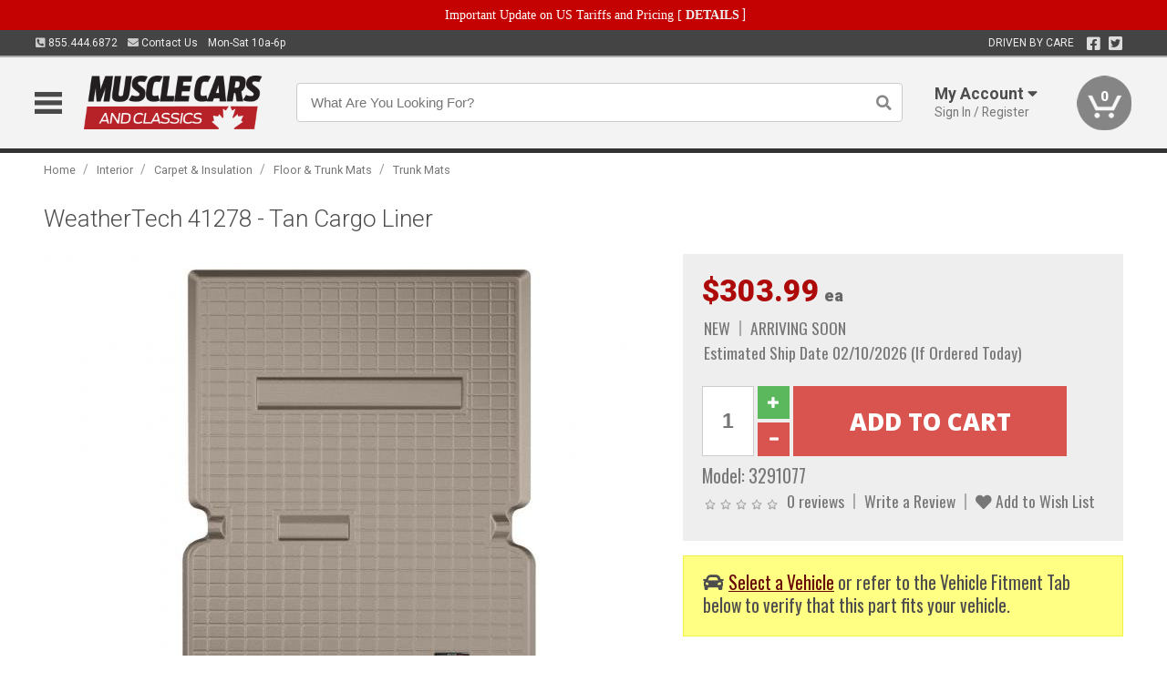

--- FILE ---
content_type: text/html; charset=utf-8
request_url: https://www.musclecarsandclassics.ca/interior/carpet-insulation/floor-trunk-mats/interior-trunk-mats/weathertech-41278-tan-cargo-liner
body_size: 20010
content:
<!DOCTYPE html>
<html dir="ltr" lang="en">
<head>
<meta charset="UTF-8" />
<meta name="viewport" content="width=device-width, initial-scale=1.0, maximum-scale=1.0, user-scalable=no" />
<title>WeatherTech 41278 - Tan Cargo Liner | Muscle Cars &amp; Classics</title>
<base href="https://www.musclecarsandclassics.ca/" />

<meta property="og:title" content="WeatherTech 41278 - Tan Cargo Liner | Muscle Cars &amp; Classics" />
<meta property="og:description" content="Model 3291077 - WeatherTech 41278 - Tan Cargo Liner - WeatherTech Cargo Liners provide complete trunk and cargo area protection. Our Cargo Liners are digitally designed to fit your vehicle and feature a raised lip to keep spills, dirt and grease off your vehicle’s interior, protecting your investment from normal wear and tear. WeatherTech Cargo Liners " />
<meta property="og:type" content="website" />
<meta property="og:url" content="https://www.musclecarsandclassics.ca/interior/carpet-insulation/floor-trunk-mats/interior-trunk-mats/weathertech-41278-tan-cargo-liner" />
<meta property="og:image" content="https://www.musclecarsandclassics.ca/image/cache/66d32ba973e1774c1d457387f7021829/b8c4c595e0b814342fc01954397aa23e.jpg" />
<meta property="og:image:width" content="840" />
<meta property="og:image:height" content="630" />
<meta property="og:image:type" content="image/jpeg" />
			
<meta name="description" content="Model 3291077 - WeatherTech 41278 - Tan Cargo Liner - WeatherTech Cargo Liners provide complete trunk and cargo area protection. Our Cargo Liners are digitally designed to fit your vehicle and feature a raised lip to keep spills, dirt and grease off your vehicle’s interior, protecting your investment from normal wear and tear. WeatherTech Cargo Liners " />
<meta name="keywords" content="WeatherTech 41278 - Tan Cargo Liner" />
<link href="https://www.musclecarsandclassics.ca/image/data/favicon.png" rel="icon" />
<link href="https://www.musclecarsandclassics.ca/interior/carpet-insulation/floor-trunk-mats/interior-trunk-mats/weathertech-41278-tan-cargo-liner" rel="canonical" />
<link href="https://fonts.googleapis.com/css2?family=Open+Sans:wght@300;400;600;700;800&family=Oswald:wght@400;500&family=Roboto:wght@300;400;700;900&display=swap" rel="stylesheet">
<script type="text/javascript"> if (!window.console) console = {log: function() {}}; </script>


<script type="text/javascript" src="catalog/view/javascript/jquery/jquery.1.12.4.min.js?v=1731114227"></script>
<script type="text/javascript" src="catalog/view/javascript/jquery/jquery-migrate-1.4.1.min.js?v=1731114227"></script>
<script type="text/javascript" src="catalog/view/javascript/jquery/jquery-ui/jquery-ui.1.11.4.min.js?v=1731114227"></script>
<script type="text/javascript" src="catalog/view/javascript/jquery/tabs.js?v=1731114227"></script>
<script type="text/javascript" src="catalog/view/javascript/fancybox-3.2.5/dist/jquery.fancybox.min.js?v=1731114227"></script>
<script type="text/javascript" src="catalog/view/theme/c7/js/countdown/jquery.plugin.js?v=1731114227"></script>
<script type="text/javascript" src="catalog/view/theme/c7/js/countdown/jquery.countdown.js?v=1731114227"></script>
<script type="text/javascript" src="catalog/view/theme/c7/js/flex/jquery.flexslider.js?v=1731114227"></script>
<script type="text/javascript" src="catalog/view/javascript/rateyo/jquery.rateyo.min.js?v=1731114227"></script>
<script type="text/javascript" src="catalog/view/javascript/common.js?v=1737762333"></script>
<script type="text/javascript" src="catalog/view/javascript/jquery/jquery.cookie.js?v=1731114227"></script>
<script type="text/javascript" src="catalog/view/theme/c7/js/custom.js?v=1731114227"></script>
<script type="text/javascript" src="catalog/view/theme/c7/js/jquery.sticky.js?v=1731114227"></script>
<script type="text/javascript" src="catalog/view/supermenu/supermenu-responsive.js?v=1731114227"></script>
<script type="text/javascript" src="catalog/view/supermenu/jquery.hoverIntent.minified.js?v=1731114227"></script>
<script type="text/javascript" src="catalog/view/javascript/Slidebars-2.0.2/dist/slidebars.js?v=1731114227"></script>
<script type="text/javascript" src="catalog/view/theme/c7/js/slidebars_init.js?v=1728367545"></script>
<script type="text/javascript" src="catalog/view/javascript/jquery/tabs-scroll.js?v=1731114227"></script>
<script type="text/javascript" src="catalog/view/javascript/modal/jquery.modal.min.js?v=1731114227"></script>
<script type="text/javascript" src="catalog/view/javascript/select2/js/select2.min.js?v=1731114227"></script>

<!--[if lte IE 8]>
        <link rel="stylesheet" type="text/css" href="catalog/view/theme/c7/stylesheet/ie.css" />
<![endif]-->


<link rel="stylesheet" type="text/css" href="catalog/view/javascript/jquery/jquery-ui/jquery-ui.1.11.4.smoothness.css?v=1731114227" media="screen" />
<link rel="stylesheet" type="text/css" href="catalog/view/theme/c7/js/flex/flexslider.css?v=1731114227" media="screen" />
<link rel="stylesheet" type="text/css" href="catalog/view/stylesheet/universal.css?v=1763170257" media="screen" />
<link rel="stylesheet" type="text/css" href="resources/external/classic-081711.css?v=1731114227" media="screen" />
<link rel="stylesheet" type="text/css" href="catalog/view/theme/c7/stylesheet/stylesheet.css?v=1769026232" media="screen" />
<link rel="stylesheet" type="text/css" href="catalog/view/theme/c7/stylesheet/responsive.css?v=1731114227" media="screen" />
<link rel="stylesheet" type="text/css" href="catalog/view/theme/c7/stylesheet/font-awesome.min.css?v=1731114227" media="screen" />
<link rel="stylesheet" type="text/css" href="catalog/view/theme/c7/stylesheet/zuma.css?v=1769026232" media="screen" />
<link rel="stylesheet" type="text/css" href="catalog/view/theme/c7_restoration/stylesheet/child.css?v=1728367545" media="screen" />
<link rel="stylesheet" type="text/css" href="catalog/view/javascript/rateyo/jquery.rateyo.min.css?v=1731114227" media="screen" />
<link rel="stylesheet" type="text/css" href="catalog/view/javascript/fancybox-3.2.5/dist/jquery.fancybox.min.css?v=1731114227" media="screen" />
<link rel="stylesheet" type="text/css" href="catalog/view/supermenu/supermenu.css?v=1731114227" media="screen" />
<link rel="stylesheet" type="text/css" href="catalog/view/javascript/Slidebars-2.0.2/dist/slidebars.css?v=1731114227" media="screen" />
<link rel="stylesheet" type="text/css" href="catalog/view/javascript/modal/jquery.modal.css?v=1731114227" media="screen" />
<link rel="stylesheet" type="text/css" href="catalog/view/javascript/select2/css/select2.css?v=1731114227" media="screen" />

<style type="text/css">

.mega_menu > ul > li:hover a {color:#991F19; }
.mega_menu,.mega_menu ul .search_bar ul input,#menu{background:#991F19; }
		.mega_menu ul .search_bar       :hover .fa.icon-search{color:#991F19; }
.box-product .price-new, .product-grid .price-new,.box-product .price, .product-grid .price,.product-list .price-new,.product-list .price,.product-info .price{color:#AD0A0A; }
.box-product > div .cart input, .product-grid > div .cart input, .product-grid > div .cart a.button,.product-list .cart .button,.product-info .cart .button {background:#252525; border-color:#252525; border-color:#252525; border-color:#252525; }
.product-grid > div:hover .compare, .box-product > div:hover .compare,.product-info .cart > div > a.prdcompare,.product-list .compare { display:none;} .box-product .wishlist a, .product-grid .wishlist a{ border:none;} .box-product .wishlist, .product-grid .wishlist{ width:100%;}
		html,body{background-color:#FFFFFF;}
    	#toppanel #search{ display:block;}
	#toppanel .headeblock{ display:none;}
	@media screen and (max-width: 768px) {
		.mega_menu .mobile_button, .mega_menu .fa.icon-align-justify{ top:0px;}
		.mega_menu > ul{ padding:0px;}
	}

</style>
<!--[if IE 7]>
<link rel="stylesheet" type="text/css" href="catalog/view/supermenu/supermenuie7.css" />
<![endif]-->
<!--[if lt IE 7]>
<link rel="stylesheet" type="text/css" href="catalog/view/supermenu/supermenuie6.css" />
<![endif]-->
<style type="text/css">
 #supermenu ul li a.tll, #supermenu-mobile ul li div .withchild a.theparent { font-size: 14px; }
 #supermenu ul li div a, #supermenu-mobile ul li div .withchild > ul li a { font-size: 12px !important; }
 #supermenu, #supermenu-mobile { 
    background-color:#ad0a0a;
    background-image: -webkit-gradient(linear, 0% 0%, 0% 100%, from(#ad0a0a), to(#ad0a0a));
    background-image: -webkit-linear-gradient(top, #ad0a0a, #ad0a0a); 
    background-image: -moz-linear-gradient(top, #ad0a0a, #ad0a0a);
    background-image: -ms-linear-gradient(top, #ad0a0a, #ad0a0a);
    background-image: -o-linear-gradient(top, #ad0a0a, #ad0a0a);
 }
 #supermenu ul li div.bigdiv, #supermenu-mobile ul li div.bigdiv { background: #fff; }
 #supermenu ul li div.bigdiv.withflyout > .withchildfo > .flyouttoright { background: #edefef; }
</style>



<meta name="google-site-verification" content="Z1nk67XsB3SSvOOIPuHmLCMpu3CTjwoPrwsCPFO5VZo" />
					<!-- Global site tag (gtag.js) - Google Analytics -->
					<script async src="https://www.googletagmanager.com/gtag/js?id=UA-50113768-1"></script>
					<script>
						window.dataLayer = window.dataLayer || [];
						function gtag(){dataLayer.push(arguments);}
						gtag("js", new Date());
						
					gtag("config", "UA-50113768-1");
					gtag("config", "AW-1024250022");
					gtag("event", "view_item", {"items":[{"id":"3291077","name":"WeatherTech 41278 - Tan Cargo Liner","price":303.99,"google_business_vertical":"retail"}]});
					</script>
							
<script src="https://www.google.com/recaptcha/api.js?onload=captchaLoaded&render=explicit" async defer></script></head>
<body class="boxed pre-init ymm-hb">
<div id="slidebar-left" off-canvas="sidebar-nav left overlay" style="display:none">
  <div class="slidebar-scroll-container">
    <ul class="parents mobile_menu">
      <li class="section">
        <a class="telephone" href="tel:8554446872">We are here to help!<br><span>855.444.6872</span></a>
        <div class="sidebar-close js-close-any">&times;</div>
      </li>
                <li class="section home">
            <a href="/">Home</a>
                      </li>
                <li class="parent">
            <a href="https://www.musclecarsandclassics.ca/branded-merchandise">Branded Merchandise</a>
                        <span class="toggle"></span>
            <ul class="children">
              <li><a href="https://www.musclecarsandclassics.ca/branded-merchandise/bags-backpacks">Bags &amp; Backpacks</a></li><li><a href="https://www.musclecarsandclassics.ca/branded-merchandise/glassware">Glassware</a></li><li><a href="https://www.musclecarsandclassics.ca/branded-merchandise/hats-32023">Hats</a></li><li><a href="https://www.musclecarsandclassics.ca/branded-merchandise/key-chains-pens">Key Chains &amp; Pens</a></li><li><a href="https://www.musclecarsandclassics.ca/branded-merchandise/shirts">Shirts</a></li>            </ul>
                      </li>
                <li class="parent">
            <a href="https://www.musclecarsandclassics.ca/holiday-gifts">Holiday Gifts</a>
                        <span class="toggle"></span>
            <ul class="children">
              <li><a href="https://www.musclecarsandclassics.ca/holiday-gifts/apparel-3056">Apparel</a></li><li><a href="https://www.musclecarsandclassics.ca/holiday-gifts/books-manuals-dvd-3086">Books, Manuals &amp; DVD</a></li><li><a href="https://www.musclecarsandclassics.ca/holiday-gifts/decor-office-3057">Decor &amp; Office</a></li><li><a href="https://www.musclecarsandclassics.ca/holiday-gifts/garage-storage-3095">Garage &amp; Storage</a></li><li><a href="https://www.musclecarsandclassics.ca/holiday-gifts/glassware-kitchen-3063">Glassware &amp; Kitchen</a></li><li><a href="https://www.musclecarsandclassics.ca/holiday-gifts/models-collectibles-3072">Models &amp; Collectibles</a></li><li><a href="https://www.musclecarsandclassics.ca/holiday-gifts/personal-leisure-3073">Personal &amp; Leisure</a></li><li><a href="https://www.musclecarsandclassics.ca/holiday-gifts/travel-outdoors-3080">Travel &amp; Outdoors</a></li>            </ul>
                      </li>
                <li class="parent">
            <a href="https://www.musclecarsandclassics.ca/brakes">Brakes</a>
                        <span class="toggle"></span>
            <ul class="children">
              <li><a href="https://www.musclecarsandclassics.ca/brakes/abs-pumps-hardware">ABS Pumps &amp; Hardware</a></li><li><a href="https://www.musclecarsandclassics.ca/brakes/booster">Booster</a></li><li><a href="https://www.musclecarsandclassics.ca/brakes/brake-tools">Brake Tools</a></li><li><a href="https://www.musclecarsandclassics.ca/brakes/caliper-covers">Caliper Covers</a></li><li><a href="https://www.musclecarsandclassics.ca/brakes/disc-brake-conversion-kits">Disc Brake Conversion Kits</a></li><li><a href="https://www.musclecarsandclassics.ca/brakes/disc-brakes">Disc Brakes</a></li><li><a href="https://www.musclecarsandclassics.ca/brakes/drum-brakes">Drum Brakes</a></li><li><a href="https://www.musclecarsandclassics.ca/brakes/hoses-lines">Hoses & Lines</a></li><li><a href="https://www.musclecarsandclassics.ca/brakes/master-cylinder-65">Master Cylinder</a></li><li><a href="https://www.musclecarsandclassics.ca/brakes/parking-brakes">Parking Brakes</a></li>            </ul>
                      </li>
                <li class="parent">
            <a href="https://www.musclecarsandclassics.ca/cooling">Cooling</a>
                        <span class="toggle"></span>
            <ul class="children">
              <li><a href="https://www.musclecarsandclassics.ca/cooling/air-conditioning-1302">Air Conditioning</a></li><li><a href="https://www.musclecarsandclassics.ca/cooling/blower-motor">Blower Motor</a></li><li><a href="https://www.musclecarsandclassics.ca/cooling/cooling-kits">Cooling Kits</a></li><li><a href="https://www.musclecarsandclassics.ca/cooling/cooling-system-decal">Cooling System Decal</a></li><li><a href="https://www.musclecarsandclassics.ca/cooling/core-support">Core Support</a></li><li><a href="https://www.musclecarsandclassics.ca/cooling/expansion-tank">Expansion Tank</a></li><li><a href="https://www.musclecarsandclassics.ca/cooling/fans-shrouds">Fans & Shrouds</a></li><li><a href="https://www.musclecarsandclassics.ca/cooling/heater-box">Heater Box</a></li><li><a href="https://www.musclecarsandclassics.ca/cooling/hoses">Hoses</a></li><li><a href="https://www.musclecarsandclassics.ca/cooling/radiator">Radiator</a></li><li><a href="https://www.musclecarsandclassics.ca/cooling/temperature-sender">Temperature Sender</a></li><li><a href="https://www.musclecarsandclassics.ca/cooling/thermostat">Thermostat</a></li><li><a href="https://www.musclecarsandclassics.ca/cooling/water-control-valve">Water Control Valve</a></li><li><a href="https://www.musclecarsandclassics.ca/cooling/water-pump">Water Pump</a></li>            </ul>
                      </li>
                <li class="parent">
            <a href="https://www.musclecarsandclassics.ca/driveline">Driveline</a>
                        <span class="toggle"></span>
            <ul class="children">
              <li><a href="https://www.musclecarsandclassics.ca/driveline/automatic-transmission">Automatic Transmission</a></li><li><a href="https://www.musclecarsandclassics.ca/driveline/differential">Differential</a></li><li><a href="https://www.musclecarsandclassics.ca/driveline/drive-axle-shafts">Drive &amp; Axle Shafts</a></li><li><a href="https://www.musclecarsandclassics.ca/driveline/manual-transmission">Manual Transmission</a></li><li><a href="https://www.musclecarsandclassics.ca/driveline/shifters">Shifters</a></li>            </ul>
                      </li>
                <li class="parent">
            <a href="https://www.musclecarsandclassics.ca/electrical">Electrical</a>
                        <span class="toggle"></span>
            <ul class="children">
              <li><a href="https://www.musclecarsandclassics.ca/electrical/electrical-conversion-parts">Electrical Conversion Parts</a></li><li><a href="https://www.musclecarsandclassics.ca/electrical/engine-compartment">Engine Compartment</a></li><li><a href="https://www.musclecarsandclassics.ca/electrical/fuses-flashers-circuit-breakers">Fuses, Flashers &amp; Circuit Breakers</a></li><li><a href="https://www.musclecarsandclassics.ca/electrical/ground-straps">Ground Straps</a></li><li><a href="https://www.musclecarsandclassics.ca/electrical/horns">Horns</a></li><li><a href="https://www.musclecarsandclassics.ca/electrical/keyless-entry">Keyless Entry</a></li><li><a href="https://www.musclecarsandclassics.ca/electrical/light-bulbs">Light Bulbs</a></li><li><a href="https://www.musclecarsandclassics.ca/electrical/modules">Modules</a></li><li><a href="https://www.musclecarsandclassics.ca/electrical/motors">Motors</a></li><li><a href="https://www.musclecarsandclassics.ca/electrical/relays-resistors">Relays &amp; Resistors</a></li><li><a href="https://www.musclecarsandclassics.ca/electrical/sensors">Sensors</a></li><li><a href="https://www.musclecarsandclassics.ca/electrical/solenoids">Solenoids</a></li><li><a href="https://www.musclecarsandclassics.ca/electrical/switches">Switches</a></li><li><a href="https://www.musclecarsandclassics.ca/electrical/wiring-harness">Wiring Harness</a></li>            </ul>
                      </li>
                <li class="parent">
            <a href="https://www.musclecarsandclassics.ca/engine">Engine</a>
                        <span class="toggle"></span>
            <ul class="children">
              <li><a href="https://www.musclecarsandclassics.ca/engine/air-intake">Air Intake</a></li><li><a href="https://www.musclecarsandclassics.ca/engine/cables">Cables</a></li><li><a href="https://www.musclecarsandclassics.ca/engine/camshaft-valve-train">Camshaft &amp; Valve Train</a></li><li><a href="https://www.musclecarsandclassics.ca/engine/complete-engine">Complete Engine</a></li><li><a href="https://www.musclecarsandclassics.ca/engine/emissions">Emissions</a></li><li><a href="https://www.musclecarsandclassics.ca/engine/engine-belts">Engine Belts</a></li><li><a href="https://www.musclecarsandclassics.ca/engine/engine-block-related">Engine Block &amp; Related</a></li><li><a href="https://www.musclecarsandclassics.ca/engine/engine-decals">Engine Decals</a></li><li><a href="https://www.musclecarsandclassics.ca/engine/engine-dress-up">Engine Dress-Up</a></li><li><a href="https://www.musclecarsandclassics.ca/engine/engine-gasket-sets">Engine Gasket Sets</a></li><li><a href="https://www.musclecarsandclassics.ca/engine/engine-hardware">Engine Hardware</a></li><li><a href="https://www.musclecarsandclassics.ca/engine/engine-mounts">Engine Mounts</a></li><li><a href="https://www.musclecarsandclassics.ca/engine/fuel-system">Fuel System</a></li><li><a href="https://www.musclecarsandclassics.ca/engine/oil-related">Oil Related</a></li><li><a href="https://www.musclecarsandclassics.ca/engine/pulleys">Pulleys</a></li><li><a href="https://www.musclecarsandclassics.ca/engine/valve-covers">Valve Covers</a></li>            </ul>
                      </li>
                <li class="parent">
            <a href="https://www.musclecarsandclassics.ca/exhaust">Exhaust</a>
                        <span class="toggle"></span>
            <ul class="children">
              <li><a href="https://www.musclecarsandclassics.ca/exhaust/catalytic-converter">Catalytic Converter</a></li><li><a href="https://www.musclecarsandclassics.ca/exhaust/exhaust-enhancer-plates">Exhaust Enhancer Plates</a></li><li><a href="https://www.musclecarsandclassics.ca/exhaust/exhaust-hardware">Exhaust Hardware</a></li><li><a href="https://www.musclecarsandclassics.ca/exhaust/exhaust-manifold">Exhaust Manifold</a></li><li><a href="https://www.musclecarsandclassics.ca/exhaust/exhaust-pipes">Exhaust Pipes</a></li><li><a href="https://www.musclecarsandclassics.ca/exhaust/exhaust-systems">Exhaust Systems</a></li><li><a href="https://www.musclecarsandclassics.ca/exhaust/exhaust-tips-bezels">Exhaust Tips &amp; Bezels</a></li><li><a href="https://www.musclecarsandclassics.ca/exhaust/exhaust-wrap-paint">Exhaust Wrap &amp; Paint</a></li><li><a href="https://www.musclecarsandclassics.ca/exhaust/headers">Headers</a></li><li><a href="https://www.musclecarsandclassics.ca/exhaust/mild2wild">Mild2Wild</a></li><li><a href="https://www.musclecarsandclassics.ca/exhaust/mufflers">Mufflers</a></li><li><a href="https://www.musclecarsandclassics.ca/exhaust/side-exhaust">Side Exhaust</a></li>            </ul>
                      </li>
                <li class="parent">
            <a href="https://www.musclecarsandclassics.ca/exterior">Exterior</a>
                        <span class="toggle"></span>
            <ul class="children">
              <li><a href="https://www.musclecarsandclassics.ca/exterior/antennas">Antennas</a></li><li><a href="https://www.musclecarsandclassics.ca/exterior/body-fasteners-shims">Body Fasteners &amp; Shims</a></li><li><a href="https://www.musclecarsandclassics.ca/exterior/convertible">Convertible</a></li><li><a href="https://www.musclecarsandclassics.ca/exterior/door-395">Door</a></li><li><a href="https://www.musclecarsandclassics.ca/exterior/emblems-decals">Emblems &amp; Decals</a></li><li><a href="https://www.musclecarsandclassics.ca/exterior/exterior-protection">Exterior Protection</a></li><li><a href="https://www.musclecarsandclassics.ca/exterior/fender-quarter-louvers">Fender &amp; Quarter Louvers</a></li><li><a href="https://www.musclecarsandclassics.ca/exterior/front-rear-bumpers">Front &amp; Rear Bumpers</a></li><li><a href="https://www.musclecarsandclassics.ca/exterior/gas-door">Gas Door</a></li><li><a href="https://www.musclecarsandclassics.ca/exterior/glass-window">Glass &amp; Window</a></li><li><a href="https://www.musclecarsandclassics.ca/exterior/grilles">Grilles</a></li><li><a href="https://www.musclecarsandclassics.ca/exterior/ground-effects-body-kits">Ground Effects &amp; Body Kits</a></li><li><a href="https://www.musclecarsandclassics.ca/exterior/hood-cowl">Hood & Cowl</a></li><li><a href="https://www.musclecarsandclassics.ca/exterior/license-plates-frames">License Plates &amp; Frames</a></li><li><a href="https://www.musclecarsandclassics.ca/exterior/lights">Lights</a></li><li><a href="https://www.musclecarsandclassics.ca/exterior/mirrors">Mirrors</a></li><li><a href="https://www.musclecarsandclassics.ca/exterior/moldings">Moldings</a></li><li><a href="https://www.musclecarsandclassics.ca/exterior/replacement-body-panels">Replacement Body Panels</a></li><li><a href="https://www.musclecarsandclassics.ca/exterior/roof-panels-t-tops">Roof Panels &amp; T-Tops</a></li><li><a href="https://www.musclecarsandclassics.ca/exterior/running-boards">Running Boards</a></li><li><a href="https://www.musclecarsandclassics.ca/exterior/spoilers-wings">Spoilers &amp; Wings</a></li><li><a href="https://www.musclecarsandclassics.ca/exterior/tonneau-cover-1112">Tonneau Cover</a></li><li><a href="https://www.musclecarsandclassics.ca/exterior/trailer-hitches">Trailer Hitches</a></li><li><a href="https://www.musclecarsandclassics.ca/exterior/truck-bed-tailgate">Truck Bed &amp; Tailgate</a></li><li><a href="https://www.musclecarsandclassics.ca/exterior/trunk-cargo-467">Trunk &amp; Cargo</a></li><li><a href="https://www.musclecarsandclassics.ca/exterior/vinyl-top">Vinyl Top</a></li><li><a href="https://www.musclecarsandclassics.ca/exterior/window-louvers">Window Louvers</a></li><li><a href="https://www.musclecarsandclassics.ca/exterior/windshield-wiper-washer">Windshield Wiper &amp; Washer</a></li>            </ul>
                      </li>
                <li class="parent">
            <a href="https://www.musclecarsandclassics.ca/interior">Interior</a>
                        <span class="toggle"></span>
            <ul class="children">
              <li><a href="https://www.musclecarsandclassics.ca/interior/accessories">Accessories</a></li><li><a href="https://www.musclecarsandclassics.ca/interior/audio">Audio</a></li><li><a href="https://www.musclecarsandclassics.ca/interior/carpet-insulation">Carpet &amp; Insulation</a></li><li><a href="https://www.musclecarsandclassics.ca/interior/console">Console</a></li><li><a href="https://www.musclecarsandclassics.ca/interior/dash">Dash</a></li><li><a href="https://www.musclecarsandclassics.ca/interior/door-window">Door &amp; Window</a></li><li><a href="https://www.musclecarsandclassics.ca/interior/gauges-608">Gauges</a></li><li><a href="https://www.musclecarsandclassics.ca/interior/glove-box">Glove Box</a></li><li><a href="https://www.musclecarsandclassics.ca/interior/headliners-sail-panels">Headliners &amp; Sail Panels</a></li><li><a href="https://www.musclecarsandclassics.ca/interior/kick-panels-related">Kick Panels &amp; Related</a></li><li><a href="https://www.musclecarsandclassics.ca/interior/lights-622">Lights</a></li><li><a href="https://www.musclecarsandclassics.ca/interior/mirrors-633">Mirrors</a></li><li><a href="https://www.musclecarsandclassics.ca/interior/package-tray">Package Tray</a></li><li><a href="https://www.musclecarsandclassics.ca/interior/pedals-pads">Pedals & Pads</a></li><li><a href="https://www.musclecarsandclassics.ca/interior/rear-compartment">Rear Compartment</a></li><li><a href="https://www.musclecarsandclassics.ca/interior/roll-cage">Roll Cage</a></li><li><a href="https://www.musclecarsandclassics.ca/interior/roof-panel">Roof Panel</a></li><li><a href="https://www.musclecarsandclassics.ca/interior/screws-fasteners">Screws &amp; Fasteners</a></li><li><a href="https://www.musclecarsandclassics.ca/interior/seat-belts">Seat Belts</a></li><li><a href="https://www.musclecarsandclassics.ca/interior/seats">Seats</a></li><li><a href="https://www.musclecarsandclassics.ca/interior/sunvisors">Sunvisors</a></li><li><a href="https://www.musclecarsandclassics.ca/interior/trim-panels">Trim Panels</a></li><li><a href="https://www.musclecarsandclassics.ca/interior/wheel-column">Wheel &amp; Column</a></li>            </ul>
                      </li>
                <li class="parent">
            <a href="https://www.musclecarsandclassics.ca/steering">Steering</a>
                        <span class="toggle"></span>
            <ul class="children">
              <li><a href="https://www.musclecarsandclassics.ca/steering/control-valve-related">Control Valve &amp; Related</a></li><li><a href="https://www.musclecarsandclassics.ca/steering/idler-arms">Idler Arms</a></li><li><a href="https://www.musclecarsandclassics.ca/steering/pitman-arm">Pitman Arm</a></li><li><a href="https://www.musclecarsandclassics.ca/steering/rack-pinion">Rack &amp; Pinion</a></li><li><a href="https://www.musclecarsandclassics.ca/steering/relay-rod-drag-link">Relay Rod &amp; Drag Link</a></li><li><a href="https://www.musclecarsandclassics.ca/steering/steering-arms">Steering Arms</a></li><li><a href="https://www.musclecarsandclassics.ca/steering/steering-belts">Steering Belts</a></li><li><a href="https://www.musclecarsandclassics.ca/steering/steering-boxes-related">Steering Boxes &amp; Related</a></li><li><a href="https://www.musclecarsandclassics.ca/steering/steering-cylinder-related">Steering Cylinder &amp; Related</a></li><li><a href="https://www.musclecarsandclassics.ca/steering/steering-hoses-related">Steering Hoses &amp; Related</a></li><li><a href="https://www.musclecarsandclassics.ca/steering/steering-kits">Steering Kits</a></li><li><a href="https://www.musclecarsandclassics.ca/steering/steering-pumps-related">Steering Pumps &amp; Related</a></li><li><a href="https://www.musclecarsandclassics.ca/steering/tie-rod-ends-related">Tie Rod Ends &amp; Related</a></li>            </ul>
                      </li>
                <li class="parent">
            <a href="https://www.musclecarsandclassics.ca/suspension">Suspension</a>
                        <span class="toggle"></span>
            <ul class="children">
              <li><a href="https://www.musclecarsandclassics.ca/suspension/rear-suspension-related">Rear Suspension &amp; Related</a></li><li><a href="https://www.musclecarsandclassics.ca/suspension/air-ride-kits">Air Ride Kits</a></li><li><a href="https://www.musclecarsandclassics.ca/suspension/body-mounts-related">Body Mounts &amp; Related</a></li><li><a href="https://www.musclecarsandclassics.ca/suspension/control-arms">Control Arms</a></li><li><a href="https://www.musclecarsandclassics.ca/suspension/frame">Frame</a></li><li><a href="https://www.musclecarsandclassics.ca/suspension/front-suspension-related">Front Suspension &amp; Related</a></li><li><a href="https://www.musclecarsandclassics.ca/suspension/lowering-kits">Lowering Kits</a></li><li><a href="https://www.musclecarsandclassics.ca/suspension/mini-tub-kits">Mini Tub Kits</a></li><li><a href="https://www.musclecarsandclassics.ca/suspension/performance-suspension-kits">Performance Suspension Kits</a></li><li><a href="https://www.musclecarsandclassics.ca/suspension/shock-absorbers">Shock Absorbers</a></li><li><a href="https://www.musclecarsandclassics.ca/suspension/springs">Springs</a></li><li><a href="https://www.musclecarsandclassics.ca/suspension/strut-rods">Strut Rods</a></li><li><a href="https://www.musclecarsandclassics.ca/suspension/sway-bars">Sway Bars</a></li><li><a href="https://www.musclecarsandclassics.ca/suspension/trailing-arms">Trailing Arms</a></li>            </ul>
                      </li>
                <li class="parent">
            <a href="https://www.musclecarsandclassics.ca/weatherstrip">Weatherstrip</a>
                        <span class="toggle"></span>
            <ul class="children">
              <li><a href="https://www.musclecarsandclassics.ca/weatherstrip/body-seals">Body Seals</a></li><li><a href="https://www.musclecarsandclassics.ca/weatherstrip/body-weatherstrip">Body Weatherstrip</a></li><li><a href="https://www.musclecarsandclassics.ca/weatherstrip/body-weatherstrip-kits">Body Weatherstrip Kits</a></li><li><a href="https://www.musclecarsandclassics.ca/weatherstrip/convertible-top-weatherstrip-932">Convertible Top Weatherstrip</a></li><li><a href="https://www.musclecarsandclassics.ca/weatherstrip/hardtop-weatherstrip">Hardtop Weatherstrip</a></li><li><a href="https://www.musclecarsandclassics.ca/weatherstrip/universal-3108">Universal</a></li><li><a href="https://www.musclecarsandclassics.ca/weatherstrip/weatherstrip-installation">Weatherstrip Installation</a></li><li><a href="https://www.musclecarsandclassics.ca/weatherstrip/windowfelt-kits">Windowfelt Kits</a></li>            </ul>
                      </li>
                <li class="parent">
            <a href="https://www.musclecarsandclassics.ca/wheels">Wheels</a>
                        <span class="toggle"></span>
            <ul class="children">
              <li><a href="https://www.musclecarsandclassics.ca/wheels/spare-tire">Spare Tire</a></li><li><a href="https://www.musclecarsandclassics.ca/wheels/stock-custom-wheels">Stock &amp; Custom Wheels</a></li><li><a href="https://www.musclecarsandclassics.ca/wheels/tires">Tires</a></li><li><a href="https://www.musclecarsandclassics.ca/wheels/wheel-tire-sets">Wheel &amp; Tire Sets</a></li><li><a href="https://www.musclecarsandclassics.ca/wheels/wheel-accessories">Wheel Accessories</a></li><li><a href="https://www.musclecarsandclassics.ca/wheels/wheel-bearings-related">Wheel Bearings &amp; Related</a></li>            </ul>
                      </li>
                <li class="parent">
            <a href="https://www.musclecarsandclassics.ca/apparel">Apparel</a>
                        <span class="toggle"></span>
            <ul class="children">
              <li><a href="https://www.musclecarsandclassics.ca/apparel/children">Children</a></li><li><a href="https://www.musclecarsandclassics.ca/apparel/ladies">Ladies</a></li><li><a href="https://www.musclecarsandclassics.ca/apparel/mens">Mens</a></li>            </ul>
                      </li>
                <li class="parent">
            <a href="https://www.musclecarsandclassics.ca/lifestyle">Lifestyle</a>
                        <span class="toggle"></span>
            <ul class="children">
              <li><a href="https://www.musclecarsandclassics.ca/lifestyle/books-manuals-dvd">Books, Manuals, &amp; DVD</a></li><li><a href="https://www.musclecarsandclassics.ca/lifestyle/car-care-protection-tools">Car Care, Protection &amp; Tools</a></li><li><a href="https://www.musclecarsandclassics.ca/lifestyle/catalogs">Catalogs</a></li><li><a href="https://www.musclecarsandclassics.ca/lifestyle/decor-office">Decor &amp; Office</a></li><li><a href="https://www.musclecarsandclassics.ca/lifestyle/glassware-kitchen">Glassware &amp; Kitchen</a></li><li><a href="https://www.musclecarsandclassics.ca/lifestyle/jewelry">Jewelry</a></li><li><a href="https://www.musclecarsandclassics.ca/lifestyle/models-collectibles">Models &amp; Collectibles</a></li><li><a href="https://www.musclecarsandclassics.ca/lifestyle/personal-leisure">Personal &amp; Leisure</a></li><li><a href="https://www.musclecarsandclassics.ca/lifestyle/travel-outdoors">Travel &amp; Outdoors</a></li><li><a href="https://www.musclecarsandclassics.ca/lifestyle/vehicle-accessories-addons">Vehicle Accessories &amp; Addons</a></li>            </ul>
                      </li>
          </ul>
  </div>
</div><div class="modal-overlay"></div>
<div id="canvas-container" canvas="container">
<div id="topbar" class="low">
	<div id="header_top">
<style type="text/css">
	#ultimate_banners-17 p {
		margin: 0;
	}
	#ultimate_banners-17 {
		position: relative;
					background: #C40202;
													padding: 5px 0px 5px 25px;
					}
	</style>

<div id="ultimate_banners-17">
		<p style="text-align: center;"><span style="background-color: initial; color: rgb(255, 255, 255); font-family: Tahoma; font-size: 14px;">Important Update on US Tariffs and Pricing</span><span style="background-color: initial; color: rgb(255, 255, 255); font-family: Tahoma; font-size: 14px; font-weight: 700;">&nbsp;</span><span style="color: rgb(255, 255, 255);"><span style="box-sizing: border-box; font-family: Arial, Gadget, sans-serif; font-size: 12px; font-style: normal; font-variant-ligatures: normal; font-variant-caps: normal; letter-spacing: normal; orphans: 2; text-align: center; text-indent: 0px; text-transform: none; white-space: normal; widows: 2; word-spacing: 0px; -webkit-text-stroke-width: 0px; text-decoration-thickness: initial; text-decoration-style: initial; text-decoration-color: initial; float: none; display: inline !important;"><span style="box-sizing: border-box; font-family: Tahoma; font-size: 14px;">[&nbsp;</span></span><a href="important-update-US-Tariffs-Pricing" style="background-image: initial; background-position: 0px 0px; background-size: initial; background-repeat: initial; background-attachment: initial; background-origin: initial; background-clip: initial; box-sizing: border-box; text-decoration: none; cursor: pointer; font-size: 12px; font-style: normal; font-variant-ligatures: normal; font-variant-caps: normal; letter-spacing: normal; orphans: 2; text-align: center; text-indent: 0px; text-transform: none; white-space: normal; widows: 2; word-spacing: 0px; -webkit-text-stroke-width: 0px; font-family: Tahoma; font-weight: bold;"><span style="font-size: 14px;">DETAILS</span></a><span style="font-size: 14px;">&nbsp;]</span></span></p></div>

<script type="text/javascript">
	function closeBanner(id,self) {
		element = $(self);
		$.get('index.php?route=module/ultimate_banners/closeBanner&id=' + id, function(data) {
			if (data) {
				alert(data);
			} else {
				var topBarHeight = $("#topbar")[0].getBoundingClientRect().bottom - $("#topbar")[0].getBoundingClientRect().top;
				var parentHeight = element.parent()[0].getBoundingClientRect().bottom - element.parent()[0].getBoundingClientRect().top;
				topBarHeight -= parentHeight;
				$('#header').animate({'padding-top':topBarHeight},400);
   				$("#supermenu-wrapper").unstick().sticky({ topSpacing: topBarHeight });
				element.parent().slideUp(400);
			}
		});
	}
</script></div>
	<div class="wrapper table">
		<div class="left">
			<span class="cell"><a class="telephone" data-tel="855.444.6872" href="tel:8554446872"><i class="fas fa-phone-square-alt"></i> 855.444.6872</a></span>
			<span class="cell"><a class="contact" href="https://www.musclecarsandclassics.ca/contact"><i class="fas fa-envelope"></i> Contact Us</a></span>
			<span class="cell hours">Mon-Sat 10a-6p </span>
		</div>
				<div class="right"><span class="cell chat-cell" style="display: none" id="chat-status"></span> <span class="cell tagline">DRIVEN BY CARE</span><span class="cell social"><a target="_blank" title="Facebook" href="https://www.facebook.com/musclecarsandclassics"><i class="fab fa-facebook-square"></i></a> <a target="_blank" title="Twitter" href="https://twitter.com/canadamusclecar"><i class="fab fa-twitter-square"></i></a></span>





		<span class="cell"></div>
	</div>
</div>
<div id="header">
	<div class="wrapper clearafter">
		<ul class="nav">
			<li class="left" id="hamburger"><img loading="lazy" width="30" height="24" src="/image/icons/mobile-30-24-blk.png" /></li>
			<li class="left nav-logo min" id="logo"><a href="/"><img loading="lazy" width="300" height="89" src="https://www.musclecarsandclassics.ca/image/cache/8d777f385d3dfec8815d20f7496026dc/e50b5960ffcb4bef48db6f967b68df65.png" title="Muscle Cars &amp; Classics" alt="Muscle Cars &amp; Classics" /></a></li>
			<li class="nav-search nav-search-desktop"><input type="text" name="search" value="" placeholder="What Are You Looking For?" autocomplete="off"><i class="fas fa-search"></i></li>
			<li class="nav-search nav-search-mobile"><input type="text" name="search" value="" placeholder="Search&hellip;" autocomplete="off"><i class="fas fa-search"></i></li>


			<li class="modal-wrapper min">
				<div class="overlay"></div>
									<span class="trigger account">
						<i class="mobile fas fa-user"></i><strong>My Account <i class="fas fa-caret-down"></i></strong><span class="light">Sign In / Register</span>
					</span>
					<div class="modal form">
						<div class="modal-close no-select">&times;</div>
						<form action="https://www.musclecarsandclassics.ca/index.php?route=checkout/checkout_one" method="post" enctype="multipart/form-data">
							<div class="row left"><span class="heading">Sign In</span></div>
							<div class="row input-wrapper"><span class="label">Email</span><input name="email_login" type="text" autocomplete="off" /></div>
							<div class="row input-wrapper"><span class="label">Password</span><input name="password_login" type="password" autocomplete="off" /></div>
							<div class="row small"><a class="text-primary" href="https://www.musclecarsandclassics.ca/index.php?route=account/forgotten">Forgot Password?</a></div>
							<div class="row"><a onclick="$(this).closest('form').submit()" class="button btn-primary">Sign In</a>
							<input name="redirect" value="https://www.musclecarsandclassics.ca/interior/carpet-insulation/floor-trunk-mats/interior-trunk-mats/weathertech-41278-tan-cargo-liner" type="hidden"></div>
								<div class="row"><a href="https://www.musclecarsandclassics.ca/index.php?route=checkout/checkout_one">New user? Register here.</a></div>
						</form>
					</div>
							</li>

			<li class="nav-cart"><div id="cart">
  <div class="heading">
    <a href="/index.php?route=checkout/cart"><span id="cart-total"><span class="min">0</span></span></a></div>
  <div class="content">
    <div class="inner">
      <div class="empty">Your shopping cart is empty!</div>
      </div>
  </div>
</div></li>
		</ul>
	</div>
</div>

<div id="header_bottom"></div>
<div id="container">
<div id="container-inner">
<style id="dynamic-styles"></style>
<div class="white-wrapper">
  <div class="wrapper">
	
<style>
	table.attribute a { color: #AD0A0A; }
	table.attribute a:hover { color: #DD0D0D; }
</style>
		

<script type="application/ld+json">
{
  "@context": "http://schema.org",
  "@type": "BreadcrumbList",
  "itemListElement": [
  	  {
	    "@type": "ListItem",
	    "position": 1,
	    "item": {
	      "@id": "https://www.musclecarsandclassics.ca/index.php?route=common/home",
	      "name": "Home"
	    }
	  },	  {
	    "@type": "ListItem",
	    "position": 2,
	    "item": {
	      "@id": "https://www.musclecarsandclassics.ca/interior",
	      "name": "Interior"
	    }
	  },	  {
	    "@type": "ListItem",
	    "position": 3,
	    "item": {
	      "@id": "https://www.musclecarsandclassics.ca/interior/carpet-insulation",
	      "name": "Carpet &amp; Insulation"
	    }
	  },	  {
	    "@type": "ListItem",
	    "position": 4,
	    "item": {
	      "@id": "https://www.musclecarsandclassics.ca/interior/carpet-insulation/floor-trunk-mats",
	      "name": "Floor & Trunk Mats"
	    }
	  },	  {
	    "@type": "ListItem",
	    "position": 5,
	    "item": {
	      "@id": "https://www.musclecarsandclassics.ca/interior/carpet-insulation/floor-trunk-mats/interior-trunk-mats",
	      "name": "Trunk Mats"
	    }
	  }  ]
}
</script>
<script type="application/ld+json">
	{"@context":"https:\/\/schema.org\/","@type":"Product","name":"WeatherTech 41278 - Tan Cargo Liner","sku":"3291077","mpn":"787765005517","offers":{"@type":"Offer","url":"https:\/\/www.musclecarsandclassics.ca\/interior\/carpet-insulation\/floor-trunk-mats\/interior-trunk-mats\/weathertech-41278-tan-cargo-liner","price":303.99,"priceValidUntil":"2027-01-24","priceCurrency":"CAD","itemCondition":"http:\/\/schema.org\/NewCondition","availability":"http:\/\/schema.org\/OnlineOnly"},"image":"https:\/\/www.musclecarsandclassics.ca\/image\/cache\/66d32ba973e1774c1d457387f7021829\/719f4124cf42a18e8775d3077e45fe81.jpg","description":"<p><div>WeatherTech Cargo Liners provide complete trunk and cargo area protection. Our Cargo Liners are digitally designed to fit your vehicle and feature a raised lip to keep spills, dirt and grease off your vehicle\u2019s interior, protecting your investment from normal wear and tear. WeatherTech Cargo Liners feature a textured finish that helps to keep cargo from shifting. Perfect for hauling just about anything from gardening supplies to construction materials, even the family pet. WeatherTech Cargo Liners meet FMVSS302 standards. Cargo Liners are proudly designed, engineered and manufactured with American made tooling in the USA. Available for car trunks, minivans and SUVs in Black, Tan or Grey.<\/div>\n<div><strong>PROP 65 WARNING: This product may contain chemicals known to the State of California to cause cancer and birth defects or other reproductive harm. Wash hands after handling. For more information, visit www.P65Warnings.ca.gov<\/strong><\/div>\n<div>\r\n                        <div class=\"accessoriesHeader\">Features<\/div>\r\n                        \r\n                                <ul>\n<li style=\"padding-bottom:8px;\">Interior Protection From All Types Of Wear And Tear<\/li>\r\n                                \r\n                                    <li style=\"padding-bottom:8px;\">Custom Molded Specifically For Your Vehicle<\/li>\r\n                                \r\n                                    <li style=\"padding-bottom:8px;\">High Outside Lip That Helps Contain Spills<\/li>\r\n                                \r\n                                    <li style=\"padding-bottom:8px;\">Quick And Easy Cleanup<\/li>\r\n                                \r\n                                    <li style=\"padding-bottom:8px;\">A Skid-Resistant Surface<\/li>\r\n                                \r\n                                    <li style=\"padding-bottom:8px;\">Protects And Preserves The Cargo Area And Trunk Carpet<\/li>\r\n                                \r\n                                    <li style=\"padding-bottom:8px;\">Toughness And Durability<\/li>\r\n                                \r\n                                    <li style=\"padding-bottom:8px;\">Easy Installation<\/li>\r\n                                \r\n                                    <li style=\"padding-bottom:8px;\">Limited Lifetime Warranty<\/li>\r\n                                \r\n                                <\/ul><\/div>\n<div><table class=\"attribute\"><tbody><tr><td><b>With Bumper Protector<\/b><\/td><td>No<\/td><\/tr><tr><td><b>Color<\/b><\/td><td>Tan<\/td><\/tr><tr><td><b>Material<\/b><\/td><td>Custom Blended TPO (Thermopolyolefin)<\/td><\/tr><tr><td><b>Edge Type<\/b><\/td><td>Raised<\/td><\/tr><tr><td><b>Surface Type<\/b><\/td><td>Non-Skid<\/td><\/tr><tr><td><b>Coverage<\/b><\/td><td>To Back Of 2nd Row<\/td><\/tr><\/tbody><\/table><\/div> <\/p>","brand":{"@type":"Thing","name":"Weathertech"}}</script>
			
    <div class="breadcrumb">
            <a href="https://www.musclecarsandclassics.ca/index.php?route=common/home">Home</a>
             / <a href="https://www.musclecarsandclassics.ca/interior">Interior</a>
             / <a href="https://www.musclecarsandclassics.ca/interior/carpet-insulation">Carpet &amp; Insulation</a>
             / <a href="https://www.musclecarsandclassics.ca/interior/carpet-insulation/floor-trunk-mats">Floor & Trunk Mats</a>
             / <a href="https://www.musclecarsandclassics.ca/interior/carpet-insulation/floor-trunk-mats/interior-trunk-mats">Trunk Mats</a>
          </div>
        <div id="content">
      <div class="box">
        <div class="product-info">
          <h1 class="propage"><span>WeatherTech 41278 - Tan Cargo Liner</span></h1>
                    <div class="upper-block-wrapper">
            <div class="left">
                          <div class="image"><a href="https://www.musclecarsandclassics.ca/image/cache/66d32ba973e1774c1d457387f7021829/719f4124cf42a18e8775d3077e45fe81.jpg" title="WeatherTech 41278 - Tan Cargo Liner" data-fancybox="product_images"><img loading="lazy" width="680" height="510" src="https://www.musclecarsandclassics.ca/image/cache/66d32ba973e1774c1d457387f7021829/c942c0e3d79787917aaa3d26a4aafa2a.jpg" title="WeatherTech 41278 - Tan Cargo Liner" alt="WeatherTech 41278 - Tan Cargo Liner" id="image" /></a></div>
                                          <div class="image-additional">
                <a href="https://www.musclecarsandclassics.ca/image/cache/66d32ba973e1774c1d457387f7021829/ab6bac8ecff0cdfa51af90fe217ce451.jpg" title="WeatherTech 41278 - Tan Cargo Liner" data-fancybox="product_images"><img loading="lazy" width="60" height="60" src="https://www.musclecarsandclassics.ca/image/cache/66d32ba973e1774c1d457387f7021829/bdcef776d32d74a97d3dcf3e428018e9.jpg" title="WeatherTech 41278 - Tan Cargo Liner" alt="WeatherTech 41278 - Tan Cargo Liner" /></a>              </div>
                          </div>
                        <div class="right right-top">
                                            <div class="price">
                            		      <div><span class="price-fixed"><span id="opu_price">$303.99<span class="uom"> ea</span></span></span></div>
                  <div class="paybright-widget-container"></div>                                                                      </div>
              
              
              <div class="stock">
                <div class="container"><span class="stock-info " >NEW</span><span class="stock-info " >ARRIVING SOON</span><span class="stock-info " >Estimated Ship Date 02/10/2026 (If Ordered Today)</span></div>
              </div>

              <div class="cart">
                <div>
                  <input type="hidden" name="product_id" size="2" value="3291077" />
                  <input type="text" name="quantity" value="1" />
                                    <div class="controls">
                    <div class="glyphicon-plus glyphicon btn-success btn" aria-hidden="true"></div>
                    <div class="glyphicon-minus glyphicon btn btn-danger" aria-hidden="true"></div>
                  </div>
                                    <input type="button" value="Add to Cart" id="button-cart" class="btn btn-danger" />
                </div>
              </div>
 
              <div class="description">
                <span>Model: <div id="supplier_part_numbers" style="display:none">WTC41278 WTC41278 41278 WT41278</div>3291077</span><br />
              </div>
                            <div class="review">
                <div><span><img loading="lazy" width="83" height="15" src="catalog/view/theme/amazecart/image/stars-0.png" alt="0 reviews" />&nbsp;&nbsp;<a onclick="$('a[href=\'#tab-review\']').click();">0 reviews</a></span><span><a onclick="$('a[href=\'#tab-review\']').click();">Write a Review</a></span><span><a onclick="addToWishList('3291077');" class="prdwishlist"><i class="fas fa-heart"></i> Add to Wish List</a></span></div>
                                              </div>
            </div>
                                                <div class="right right-bottom fitment-wrapper alert none-selected"><div class="fitment"><i class="fas fa-car"></i><div class="select-vehicle"><a class="link">Select a Vehicle</a> or refer to the Vehicle Fitment Tab below to verify that this part fits your vehicle.</div></div></div>            <div class="right right-bottom action-icons">
              <div class="tooltip shipping shipping_desc" title="Designates a combined length and girth exceeding 108 inches but less than 130 inches. Actual weight is less than 70 lbs, and is billed at 70 lbs."><img loading="lazy" width="100" height="50" class="icon" src="/image/icons/delivery_truck-50.png" /><span class="shipping_name">OVERSIZE 2</span></div>
              <div class="tooltip pickup" title="Our inventory is stored in multiple warehouses. If you plan on picking up your order, please call us to ensure we have your product available on the day you plan on picking up. Orders ready for pickup must be picked up within 14 days."><img loading="lazy" width="63" height="50" class="icon" src="/image/icons/store_icon-50.png" /><span>STORE PICKUP<br>[More Info]</span></div>              <div><img loading="lazy" width="50" height="50" class="icon" src="/image/icons/question_mark-50.png" /><span><a href="tel:8554446872">CALL US<br>855.444.6872</a></span></div>
              <div id="product-chat-status"></div>
            </div>
          </div>
        </div>
        <div id="tabs" class="htabs clearafter"><a href="#tab-description">Description</a>
                    <a href="#tab-vehicle">Vehicle Fitment</a>
          
		 		 	 
                    <a href="#tab-attribute">Specifications</a>
                              <a href="#tab-review">Reviews (0)</a>
                    <a href="#tab-pquestion">Product Q&A </a>
                                    <a href="#tab-related">Related Products</a>
                    </div>
        <div id="tab-description" class="tab-content"><p><div>WeatherTech Cargo Liners provide complete trunk and cargo area protection. Our Cargo Liners are digitally designed to fit your vehicle and feature a raised lip to keep spills, dirt and grease off your vehicle’s interior, protecting your investment from normal wear and tear. WeatherTech Cargo Liners feature a textured finish that helps to keep cargo from shifting. Perfect for hauling just about anything from gardening supplies to construction materials, even the family pet. WeatherTech Cargo Liners meet FMVSS302 standards. Cargo Liners are proudly designed, engineered and manufactured with American made tooling in the USA. Available for car trunks, minivans and SUVs in Black, Tan or Grey.</div>
<div><strong>PROP 65 WARNING: This product may contain chemicals known to the State of California to cause cancer and birth defects or other reproductive harm. Wash hands after handling. For more information, visit www.P65Warnings.ca.gov</strong></div>
<div>
                        <div class="accessoriesHeader">Features</div>
                        
                                <ul>
<li style="padding-bottom:8px;">Interior Protection From All Types Of Wear And Tear</li>
                                
                                    <li style="padding-bottom:8px;">Custom Molded Specifically For Your Vehicle</li>
                                
                                    <li style="padding-bottom:8px;">High Outside Lip That Helps Contain Spills</li>
                                
                                    <li style="padding-bottom:8px;">Quick And Easy Cleanup</li>
                                
                                    <li style="padding-bottom:8px;">A Skid-Resistant Surface</li>
                                
                                    <li style="padding-bottom:8px;">Protects And Preserves The Cargo Area And Trunk Carpet</li>
                                
                                    <li style="padding-bottom:8px;">Toughness And Durability</li>
                                
                                    <li style="padding-bottom:8px;">Easy Installation</li>
                                
                                    <li style="padding-bottom:8px;">Limited Lifetime Warranty</li>
                                
                                </ul></div>
<div><table class="attribute"><tbody><tr><td><b>With Bumper Protector</b></td><td>No</td></tr><tr><td><b>Color</b></td><td>Tan</td></tr><tr><td><b>Material</b></td><td>Custom Blended TPO (Thermopolyolefin)</td></tr><tr><td><b>Edge Type</b></td><td>Raised</td></tr><tr><td><b>Surface Type</b></td><td>Non-Skid</td></tr><tr><td><b>Coverage</b></td><td>To Back Of 2nd Row</td></tr></tbody></table></div> </p></div>

 
    
 
  
				
        
                <div id="tab-vehicle" class="tab-content">
          <h2>Vehicle Fitment:</h2>
          <div class="info-box"><span class="far fa-lightbulb icon-lightbulb" style="font-size: 1.1em; padding-right: 2px"> </span> The Vehicle Fitment Guide is to be used as a general reference. The data has been provided by our suppliers and manufacturers and may contain errors or incorrect data.  Always refer to a professional to verify correct fitment for your vehicle.</div>
          <table class="attribute">
            <thead>
            <tr>
              <td class="fitment-make">Make</td>
              <td class="fitment-model">Model</td>
                              <td class="fitment-submodel">Submodel</td>
                            <td class="fitment-years">Years</td>
                                            <td class="fitment-notes">Fitment Notes</td>
                          </tr>
            </thead>
            <tbody>
                        <tr>
              <td class="fitment-make">Honda</td>
              <td class="fitment-model">Odyssey</td>
                              <td class="fitment-submodel">EX-L</td>
                            <td class="fitment-years">2008 - 2010</td>
                                            <td class="fitment-notes">Tan; Behind 2nd Seat</td>
                          </tr> 
                        <tr>
              <td class="fitment-make">Honda</td>
              <td class="fitment-model">Odyssey</td>
                              <td class="fitment-submodel">EX</td>
                            <td class="fitment-years">2008 - 2010</td>
                                            <td class="fitment-notes">Tan; Behind 2nd Seat</td>
                          </tr> 
                        <tr>
              <td class="fitment-make">Honda</td>
              <td class="fitment-model">Odyssey</td>
                              <td class="fitment-submodel">LX</td>
                            <td class="fitment-years">2008 - 2010</td>
                                            <td class="fitment-notes">Tan; Behind 2nd Seat</td>
                          </tr> 
                        <tr>
              <td class="fitment-make">Honda</td>
              <td class="fitment-model">Odyssey</td>
                              <td class="fitment-submodel">Touring</td>
                            <td class="fitment-years">2008 - 2010</td>
                                            <td class="fitment-notes">Tan; Behind 2nd Seat</td>
                          </tr> 
                        <tr>
              <td class="fitment-make">Honda</td>
              <td class="fitment-model">Odyssey</td>
                              <td class="fitment-submodel"></td>
                            <td class="fitment-years">2005 - 2007</td>
                                            <td class="fitment-notes">Tan; Behind 2nd Seat</td>
                          </tr> 
                        </tbody>
          </table>
        </div>
        
                <div id="tab-attribute" class="tab-content">
          <h2>Specifications:</h2>
                      <table class="attribute">
                            <tbody>
                                <tr>
                  <td>Block Type</td>
                  <td>V</td>
                </tr>
                                <tr>
                  <td>CC</td>
                  <td>3471</td>
                </tr>
                                <tr>
                  <td>CID</td>
                  <td>-</td>
                </tr>
                                <tr>
                  <td>Color</td>
                  <td>Tan</td>
                </tr>
                                <tr>
                  <td>Cylinders</td>
                  <td>6</td>
                </tr>
                                <tr>
                  <td>Engine Bore Inches</td>
                  <td>3.50</td>
                </tr>
                                <tr>
                  <td>Engine Bore Metric</td>
                  <td>89.0</td>
                </tr>
                                <tr>
                  <td>Engine Stroke Inches</td>
                  <td>3.66</td>
                </tr>
                                <tr>
                  <td>Engine Stroke Metric</td>
                  <td>93.0</td>
                </tr>
                                <tr>
                  <td>Liter</td>
                  <td>3.5</td>
                </tr>
                                <tr>
                  <td>Part Type</td>
                  <td>Cargo Area Liner</td>
                </tr>
                                <tr>
                  <td>Product Line</td>
                  <td>Cargo Liner</td>
                </tr>
                              </tbody>
            </table>
                  </div>
                
                          <div id="tab-review" class="tab-content">
            <h2>Reviews:</h2>
            <div id="review"></div>
            <a id="review-title" class="closed button btn-info">Write a Review</a>
            <div id="review-form" class="cell-wrapper">
              <div class="cell">
                <div>
                  <strong><span class="required">*</span> Your Name:</strong>
                  <input type="text" name="name" value=""  />
                </div>
                <div>
                  <strong><span class="required">*</span> Email <small>(This will not be displayed)</small></strong>
                  <input type="text" name="email" value=""  />
                </div>
                <div>
                  <strong><span class="required">*</span> Rating:</strong>
                  <input type="hidden" value="" name="rating" />
                  <div id="rating"></div><div class="counter"></div>
                </div>
              </div>
              <div class="cell">
                <div>
                  <strong>Comments:</strong>
                  <textarea name="text"></textarea>
                </div>
                                <div class="captcha">
                  <div id="review-recaptcha" class="g-recaptcha"></div>
                </div>
                                <div id="review-submit"><a id="button-review" class="btn-disabled button">Submit Review</a></div>
              </div>
            </div>
          </div>
        
        <div id="tab-pquestion" class="tab-content contact-form">
          <div class="pquestion"></div> 
          <div id="ask"></div>
          <h2 id="ask-title">Ask a question about</h2>
          <div class="product-name">WeatherTech 41278 - Tan Cargo Liner:</div>
                      <div class="content faq-form">
              <div class="section-label">Reason for Inquiry:</div>
              <div class="input-wrapper">
                <select name="faq_category_id[]" data-method="load_faq_category" data-placeholder="Please select a category"><option value=""></option><option value="72">Products</option><option value="73">Shipping</option><option value="*" class="italic">Something Else</option></select>              </div>
              <div class="message-wrapper"></div>
            </div>
                    <div id="question_form" class="cell-wrapper content enquiry-form hidden">
            <div class="cell">
              <div>
                <strong><span class="required">*</span> Your Name:</strong>
                <input type="text" data-name="name" value=""  />
              </div>
              <div>
                <strong><span class="required">*</span> Email <small>(This will not be displayed)</small></strong>
                <input type="text" data-name="email" value=""  />
              </div>
            </div>
            <div class="cell">
              <div>
                <strong>Question:</strong>
                <textarea data-name="enquiry"></textarea>
              </div>
                            <div class="captcha">
                <div id="pquestion-recaptcha" class="g-recaptcha"></div>
              </div>
                            <div id="pquestion-submit"><a id="button-ask" class="btn-disabled button">Ask Question</a></div>
            </div>
          </div>
        </div>        
                              <div id="tab-related" class="tab-content">
              <h2>Related Products</h2>
              <div class="module box-content">
                <div class="module-grid">
                                    <div class="module-grid-cell">
                                        <div class="image"><a href="https://www.musclecarsandclassics.ca/ford-mustang-trunk-mat-vinyl-fleece-plaid-08-coupe-convertible-3261402?rpid=3261402"><img loading="lazy" width="450" height="375" src="https://www.musclecarsandclassics.ca/image/cache/4f97f901c90f8bb7f30f207e97f148af/364fc4fd4ec4b79de056d8ee1771a1a9.jpg"  data-over="https://www.musclecarsandclassics.ca/image/cache/4f97f901c90f8bb7f30f207e97f148af/1301f907fc50055f363354921117980f.jpg" data-out="https://www.musclecarsandclassics.ca/image/cache/4f97f901c90f8bb7f30f207e97f148af/364fc4fd4ec4b79de056d8ee1771a1a9.jpg"  alt="Scott Drake 1965-1966 Ford Mustang Vinyl Trunk Mat Plaid Pattern TM-FM-CPCV-65P" /></a></div>
                                          <div class="name"><a href="https://www.musclecarsandclassics.ca/ford-mustang-trunk-mat-vinyl-fleece-plaid-08-coupe-convertible-3261402?rpid=3261402">Scott Drake 1965-1966 Ford Mustang Vinyl Trunk Mat Plaid Pattern TM-FM-CPCV-65P</a></div>
                    <div class="extra">
                      <div><span>Model:</span> <span>3261402</span></div>
                      <div><span>Condition:</span> <span class="tooltip" title="">NEW</span></div>                    </div>
                                        <div class="price">
                                                                      $80.99 ea                                                                  </div>
                                        <div class="discount_timer">
                                          </div>
                                        <div class="cart"><input type="button" value="Add to Cart" onclick="addToCart('3261402');" class="button" /></div>
                  </div>
                                    <div class="module-grid-cell">
                                        <div class="image"><a href="https://www.musclecarsandclassics.ca/ford-mustang-shock-access-hole-plug-molded-rubber?rpid=3144395"><img loading="lazy" width="160" height="160" class="overlay" src="https://www.musclecarsandclassics.ca/image/cache/d5532f2b4fddfb8ad5dc44f0f6ee0833/c6f3b9c68b36bd4baeaddad0ea759e62.png" /><img loading="lazy" width="450" height="375" src="https://www.musclecarsandclassics.ca/image/cache/f0cb1f77248996d415b2e38207560c76/42ef524c18e260d50a225329480c986f.jpg"  data-over="" data-out="https://www.musclecarsandclassics.ca/image/cache/f0cb1f77248996d415b2e38207560c76/42ef524c18e260d50a225329480c986f.jpg"  alt="Daniel Carpenter 1971-73 Shock Access Plug 384440" /></a></div>
                                          <div class="name"><a href="https://www.musclecarsandclassics.ca/ford-mustang-shock-access-hole-plug-molded-rubber?rpid=3144395">Daniel Carpenter 1971-73 Shock Access Plug 384440</a></div>
                    <div class="extra">
                      <div><span>Model:</span> <span>3144395</span></div>
                      <div><span>Condition:</span> <span class="tooltip" title="">NEW</span></div>                    </div>
                                        <div class="price">
                                                                      <span class="price-old">$3.99 ea</span> <span class="price-new">$2.93</span>
                        <div class="saveribbon">
                          26.6%                        </div>
                                                                  </div>
                                        <div class="discount_timer">
                                          </div>
                                        <div class="cart"><input type="button" value="Add to Cart" onclick="addToCart('3144395');" class="button" /></div>
                  </div>
                                    <div class="module-grid-cell">
                                        <div class="image"><a href="https://www.musclecarsandclassics.ca/chevy-trunk-mat-rubber-convertible-1955-1957?rpid=3006342"><img loading="lazy" width="160" height="160" class="overlay" src="https://www.musclecarsandclassics.ca/image/cache/d5532f2b4fddfb8ad5dc44f0f6ee0833/c6f3b9c68b36bd4baeaddad0ea759e62.png" /><img loading="lazy" width="450" height="375" src="https://www.musclecarsandclassics.ca/image/cache/960c3d03186eda32bc885582b75ad496/ec4865b16fd3dbcaf4186779cdf66174.jpg"  data-over="https://www.musclecarsandclassics.ca/image/cache/823315e79dd509fa8d1f85d189f75e37/ec4865b16fd3dbcaf4186779cdf66174.jpg" data-out="https://www.musclecarsandclassics.ca/image/cache/960c3d03186eda32bc885582b75ad496/ec4865b16fd3dbcaf4186779cdf66174.jpg"  alt="Chevy Trunk Mat, Rubber, Convertible, 1955-1957" /></a></div>
                                          <div class="name"><a href="https://www.musclecarsandclassics.ca/chevy-trunk-mat-rubber-convertible-1955-1957?rpid=3006342">Chevy Trunk Mat, Rubber, Convertible, 1955-1957</a></div>
                    <div class="extra">
                      <div><span>Model:</span> <span>3006342</span></div>
                      <div><span>Condition:</span> <span class="tooltip" title="">NEW</span></div>                    </div>
                                        <div class="price">
                                                                      <span class="price-old">$185.99 ea</span> <span class="price-new">$173.63</span>
                        <div class="saveribbon">
                          6.6%                        </div>
                                                                  </div>
                                        <div class="discount_timer">
                                          </div>
                                        <div class="cart"><input type="button" value="Add to Cart" onclick="addToCart('3006342');" class="button" /></div>
                  </div>
                                    <div class="module-grid-cell">
                                        <div class="image"><a href="https://www.musclecarsandclassics.ca/chevy-trunk-mat-rubber-all-convertible-1955-1957?rpid=3006341"><img loading="lazy" width="160" height="160" class="overlay" src="https://www.musclecarsandclassics.ca/image/cache/d5532f2b4fddfb8ad5dc44f0f6ee0833/c6f3b9c68b36bd4baeaddad0ea759e62.png" /><img loading="lazy" width="450" height="375" src="https://www.musclecarsandclassics.ca/image/cache/960c3d03186eda32bc885582b75ad496/c6ddc35f40e15eea042538afc8b25082.jpg"  data-over="https://www.musclecarsandclassics.ca/image/cache/823315e79dd509fa8d1f85d189f75e37/c6ddc35f40e15eea042538afc8b25082.jpg" data-out="https://www.musclecarsandclassics.ca/image/cache/960c3d03186eda32bc885582b75ad496/c6ddc35f40e15eea042538afc8b25082.jpg"  alt="Chevy Trunk Mat, Rubber, All Except Convertible, 1955-1957" /></a></div>
                                          <div class="name"><a href="https://www.musclecarsandclassics.ca/chevy-trunk-mat-rubber-all-convertible-1955-1957?rpid=3006341">Chevy Trunk Mat, Rubber, All Except Convertible, 1955-1957</a></div>
                    <div class="extra">
                      <div><span>Model:</span> <span>3006341</span></div>
                      <div><span>Condition:</span> <span class="tooltip" title="">NEW</span></div>                    </div>
                                        <div class="price">
                                                                      $236.99 ea                                                                  </div>
                                        <div class="discount_timer">
                                          </div>
                                        <div class="cart"><input type="button" value="Add to Cart" onclick="addToCart('3006341');" class="button" /></div>
                  </div>
                                    <div class="module-grid-cell">
                                        <div class="image"><a href="https://www.musclecarsandclassics.ca/chevelle-acoustitrunk-trunk-liner-3d-molded-smooth-acoustishield-1964-1977-3164156?rpid=3164156"><img loading="lazy" width="160" height="160" class="overlay" src="https://www.musclecarsandclassics.ca/image/cache/d5532f2b4fddfb8ad5dc44f0f6ee0833/b37c1e1bf6d8e013c94d752323c66187.png" /><img loading="lazy" width="450" height="375" src="https://www.musclecarsandclassics.ca/image/cache/823315e79dd509fa8d1f85d189f75e37/4921da8b3e8d8dc91c06ebf8a872a4f7.jpg"  data-over="" data-out="https://www.musclecarsandclassics.ca/image/cache/823315e79dd509fa8d1f85d189f75e37/4921da8b3e8d8dc91c06ebf8a872a4f7.jpg"  alt="Chevelle AcoustiTrunk Trunk Liner With 3D Molded, Smooth, With Acoustishield 1964-1977" /></a></div>
                                          <div class="name"><a href="https://www.musclecarsandclassics.ca/chevelle-acoustitrunk-trunk-liner-3d-molded-smooth-acoustishield-1964-1977-3164156?rpid=3164156">Chevelle AcoustiTrunk Trunk Liner With 3D Molded, Smooth, With Acoustishield 1964-1977</a></div>
                    <div class="extra">
                      <div><span>Model:</span> <span>3164156</span></div>
                                          </div>
                                        <div class="price">
                                                                      <span class="price-prefix">from </span>$410.99 ea                                                                  </div>
                                        <div class="discount_timer">
                                          </div>
                                        <div class="cart"><input type="button" value="Add to Cart" onclick="addToCart('3164156');" class="button" /></div>
                  </div>
                                  </div>
              </div>
            </div>
                                    
              </div>
          </div>
    <script type="text/javascript">
	$('#button-cart').on('click', function() {
		if ($(this).hasClass('btn-disabled')) return;

		// dependent input
		var html = '';
		$('.product-info div.option').each( function() {
			if (this.id.indexOf('option-') !== -1) {
				html += '<input type="hidden" name="visible[' + this.id.split('option-')[1] + ']" value="' + $(this).is(':visible') + '" />';
			}
		});

		$.ajax({
			url: 'index.php?route=checkout/cart/add',
			type: 'post',
			data: $('.product-info input[type=\'text\'], .product-info input[type=\'hidden\'], .product-info input[type=\'radio\']:checked, .product-info input[type=\'checkbox\']:checked, .product-info select, .product-info textarea').add(html),
			dataType: 'json',
			success: function(json) {
				$('.success, .warning, .attention, information, .error, .alert-cart, #notification-fixed').remove();
				
				if (json['error']) {
					if (json['error']['quantity']) {
						$('.product-info div.cart').before('<div class="alert alert-danger alert-cart"><i class="fas fa-exclamation-circle icon-exclamation-sign"></i> ' + json['error']['quantity']['msg'] + '<button type="button" data-close="alert" class="close">×</button></div>');
						if (+json['error']['quantity']['value'] > 0) {
							$('input[name="quantity"]').val(json['error']['quantity']['value']);
						}
					}
					if (json['error']['option']) {
						for (i in json['error']['option']) {
							$('#option-' + i).after('<span class="error">' + json['error']['option'][i] + '</span>');
						}
					}
					if (json['error']['profile']) {
						$('select[name="profile_id"]').after('<span class="error">' + json['error']['profile'] + '</span>');
					}
				} 

				if (json['success']) {
					$('body').prepend('<div id="notification-fixed"><div class="success" style="display: none;">' + json['success'] + '<img loading="lazy" width="7" height="7" src="catalog/view/theme/default/image/close.png" alt="" class="close" /></div></div>');
					$('.success').fadeIn('fast');
					cartPopupTimeout = setTimeout(function(){
						$('.success').fadeOut(1000, function() {
							$('#notification-fixed').remove();
						})
					}, 2000);
					$('#cart-total').html(json['total']);
				}
			}
		});
	});
	$('div.cart .glyphicon-minus').on('click',function() {
		var qty = +$('div.cart input[name="quantity"]').val();
		if (qty > 1) {
			$('div.cart input[name="quantity"]').val(qty - 1);
		}
	});
	$('div.cart .glyphicon-plus').on('click',function() {
		var qty = +$('div.cart input[name="quantity"]').val();
		$('div.cart input[name="quantity"]').val(qty + 1);
	});
	$('div.cart input[name="quantity"]').on('input',function() {
		this.value = this.value.replace(/^0/g, '').replace(/[^0-9]/g, '');
	});

	function resizeLeft() {
		var height = 0;
		$('.upper-block-wrapper .right').each(function() {
			height += $(this).outerHeight();
		});
		$("#dynamic-styles").text(".product-info > .upper-block-wrapper .left {min-height: " + height + "px;}");
	}
	resizeLeft();
	var TO = false;
	$(window).resize(function(){
		if(TO !== false) clearTimeout(TO);
		TO = setTimeout(resizeLeft, 250);
	});
</script>
<script type="text/javascript">
	$('#tabs a').tabScroll();
</script>
<script type="text/javascript">
			$('#rating').rateYo({
			fullStar: true,
			onSet: function (rating, rateYoInstance) {
				$('input[name="rating"]').val(rating);
			}
		});

		$('#review').load('index.php?route=product/product/review&product_id=3291077');
		$('#review-title').on('click', function() {
			if ($(this).hasClass('closed')) {
				$(this).next().slideDown();
				$(this).replaceWith('<h2 id="review-title">' + $(this).text() + ':</h2>')
			}
		})
		$('#button-review').on('click', function() {
			if (!$(this).hasClass('btn-disabled')) {
				$.ajax({
					url: 'index.php?route=product/product/write&product_id=3291077',
					type: 'post',
					dataType: 'json',
					data: 'name=' + encodeURIComponent($('input[name="name"]').val()) + '&text=' + encodeURIComponent($('textarea[name="text"]').val()) + '&rating=' + encodeURIComponent($('input[name="rating"]').val()) + '&captcha=' + encodeURIComponent($('input[name="captcha"]').val()),
					beforeSend: function() {
						$('.success, .warning').remove();
						$('#button-review').attr('disabled', true);
						$('#review-title').after('<div class="attention"><img loading="lazy" width="10" height="10" src="catalog/view/theme/default/image/loading.gif" alt="" /> Please Wait!</div>');
					},
					complete: function() {
						$('#button-review').attr('disabled', false);
						$('.attention').remove();
					},
					success: function(data) {
						if (data['error']) {
							$('#review-title').after('<div class="warning">' + data['error'] + '</div>');
						}
						
						if (data['success']) {
							$('#review-title').after('<div class="success">' + data['success'] + '</div>');
							$('#review-form').remove();
						}
					}
				});
			}
		});
	
	/*
	$('.pquestion').on('click', '.pagination a', function() {
		$('.pquestion').fadeOut('slow');
		$('.pquestion').load(this.href);
		$('.pquestion').fadeIn('slow');
		return false;
	});

	$('.pquestion').load('index.php?route=product/product/pquestion&product_id=3291077');  
	*/

	function template_result(el) {
		return '<span class="' + ($(el.element).prop('class') || '') + '">' + el.text + '</span>';
	}
	function escape_markup(markup) {
		return markup;
	}
	var select2_settings = {
		placeholder             : $(this).data('placeholder'),
		minimumResultsForSearch : -1,
		width                   : "100%",
		templateResult          : template_result,
		escapeMarkup            : escape_markup
	};

	$('.contact-form select').select2(select2_settings);

	$('.contact-form').on('change', 'select[data-method]', function() {
		var self       = this;
		var remove_els = $(self).closest('div.input-wrapper').nextAll('div.input-wrapper');
		var form_els   = $('.contact-form select').not(remove_els.find('select'));
		$.ajax({
			url: 'index.php?route=information/contact/' + $(self).data('method') + '&product=1',
			type: 'get',
			data: form_els,
			dataType: 'json',
			beforeSend: function() {
				$('html').addClass('wait');
			},
			success: function(json) {
				remove_els.remove();
				if (json.success) {
					$(self).closest('div.content').find('.message-wrapper').empty();
					$('.enquiry-form').hide();
					var el = $('<div class="input-wrapper">' + json.success + '</div>');
					el.find('select').select2(select2_settings);
					$(self).closest('div.input-wrapper').after(el);
				} else if (json.error) {
					$(self).closest('div.content').find('.message-wrapper').html(json.error);
					if (!$('.enquiry-form').is(':visible')) {
						$('.enquiry-form').slideDown('fast');
					}
				}
			},
			complete: function() {
				$('html').removeClass('wait');
			},
			error: function(xhr, ajaxOptions, thrownError) {
			}
		});
	});

	$('#button-ask').on('click', function() {
		if (!$(this).hasClass('btn-disabled')) {
			var form_data = {
				"name"       : $('#question_form input[data-name="name"]').val(),
				"enquiry"    : $('#question_form textarea[data-name="enquiry"]').val(),
				"email"      : $('#question_form input[data-name="email"]').val(),
				"product_id" : "3291077"
			};
			if ($('#question_form [name="g-recaptcha-response"]').length) {
				form_data['g-recaptcha-response'] = $('#question_form [name="g-recaptcha-response"]').val();
			}
			var payload = $.param(form_data);
			if ($('.faq-form select').length) {
				payload += '&' + $('.faq-form select').serialize();
			}
			$.ajax({
				url      : 'index.php?route=information/contact/submit_enquiry',
				type     : 'post',
				dataType : 'json',
				data     : payload,
				beforeSend: function() {
					$('html').addClass('wait');
				},
				success : function(json) {
					$('.enquiry-form span.error').remove();
					if (json.error) {
						for (var key in json.error) {
							if (json.error.hasOwnProperty(key)) {
								if ($('.enquiry-form [data-name="' + key + '"]').length) {
									$('.enquiry-form [data-name="' + key + '"]').after('<span class="error">' + json.error[key] + '</span>');
								} else {
									$('#button-ask').after('<span class="error">' + json.error[key] + '</span>');
								}
							}
						}
					} else if (json.success) {
						$('#tab-pquestion .faq-form, #question_form').remove();
						$('#tab-pquestion').append('<div class="alert alert-success">' + json.success + '</div>');
					}
				},
				complete: function() {
					$('html').removeClass('wait');
				},
			});
		}
	});

			var gresponse;
		var reviewCaptcha;
		var pquestionCaptcha;

		var captchaLoaded = function() {
				reviewCaptcha = grecaptcha.render('review-recaptcha', {
					"callback"         : function() { recaptchaCallback(reviewCaptcha) },
					"expired-callback" : function() { clearConfirm(reviewCaptcha) },
					"sitekey"          : "6LdOSfIrAAAAAGsRc5m_WMbkQ7k1XATthii2ylvn"
				});
				pquestionCaptcha = grecaptcha.render('pquestion-recaptcha', {
					"callback"         : function() { recaptchaCallback(pquestionCaptcha) },
					"expired-callback" : function() { clearConfirm(pquestionCaptcha) },
					"sitekey"          : "6LdOSfIrAAAAAGsRc5m_WMbkQ7k1XATthii2ylvn"
				});
		};
		
		function recaptchaCallback(widget) {
			gresponse = grecaptcha.getResponse(widget);
			$('#review-submit .btn-disabled, #pquestion-submit .btn-disabled').removeClass('btn-disabled').addClass('btn-danger');
			$.ajax({
				url: 'index.php?route=common/recaptcha/grecaptcha',
				dataType: 'json',
				type: 'POST',
				data: {gresponse : gresponse},
				success: function(json) {
					if (json['verified']) {
						loadConfirm(widget);
					} else {
						$('#review-submit .btn-disabled, #pquestion-submit .btn-disabled').addClass('btn-disabled').removeClass('btn-danger');
					}
				}
			});
		}
		function loadConfirm(widget) {
			$('#review-submit .btn-disabled, #pquestion-submit .btn-disabled').removeClass('btn-disabled').addClass('btn-danger');
		}
		function clearConfirm(widget) {
			$('#review-submit .btn-disabled, #pquestion-submit .btn-disabled').addClass('btn-disabled').removeClass('btn-danger');
			$.get('index.php?route=common/recaptcha/clear');
			grecaptcha.reset(widget);
		}
	</script>   </div>
</div>


<script type="text/javascript">
if (!window.console) {var console = {};}
if (!console.log) {console.log = function() {};}

function updatePx() {
	$('.alert-cart').remove();
	var html = '';
	$('.product-info div.option').each( function() {
		if (this.id.indexOf('option-') !== -1) {
			html += '<input type="hidden" name="visible[' + this.id.split('option-')[1] + ']" value="' + $(this).is(':visible') + '" />';
		}
	});

	var ajaxurl = 'index.php?route=product/product/updatePrice';
	
	$.ajax({
		type: 'post',
		url: ajaxurl,
		dataType: 'json',
		data: $('.product-info').find(':input[name^="option"][type=\'checkbox\']:checked, :input[type=\'hidden\'], :input[name^="option"][type=\'radio\']:checked, select[name^="option"], :input[name=\'quantity\'], :input[name^="option"][type=\'text\']').add(html),
		success: function (data) {
			if (data.condition) {
				$('.product_condition').html(data.condition);
			}
			if (data.availability) {
				$('.option_stock').parent('td').addClass('product_availability');
				$('.product_availability').html(data.availability);
			}
			if (data.shipping) {
				$('.shipping_name').html(data.shipping.name);
				if (data.shipping.desc) {
					$('.shipping_desc').prop('title',data.shipping.desc).removeClass('hidden');
				} else {
					$('.shipping_desc').prop('title','').addClass('hidden');
				}
				$('.price-extra').remove();
				if (data.shipping.included) {
					$('.product-info .price').after('<div class="price-extra">Shipping Included</div>');
				}
			}
			if (data.hasOwnProperty("infos")) {
				$('.stock .container').html(data.infos);
			}
			if (data.disable_cart) {
				$('#button-cart').prop('disabled',true);
if (isNaN($('input[name="quantity"]').val()) || !+$('input[name="quantity"]').val()) return false;
			} else {
				$('#button-cart').prop('disabled',false);
if (isNaN($('input[name="quantity"]').val()) || !+$('input[name="quantity"]').val()) return false;
			}
										let wrapper = $('#opu_price').closest('div');
				if (data.special) {
					if (!wrapper.hasClass('special-price')) {
						wrapper.addClass('special-price').html('<span class="price-fixed"><span id="opu_special"></span></span><span class="price-old"><span id="opu_price"></span></span>');
					}
				} else {
					if (wrapper.hasClass('special-price')) {
						wrapper.removeClass('special-price').html('<span class="price-fixed"><span id="opu_price"></span></span>');
					}
				}
				$('#opu_price').html(data.price);
				$('#opu_special').html(data.special);
				$('#opu_tax').html(data.tax);
				if ($('#opu_special').length) {
					if (data.price == data.special) {
						$('#opu_price').css('visibility','hidden');
					} else {
						$('#opu_price').css('visibility','visible');
					}
				}
						if (typeof initTooltips === "function") initTooltips();
			if (typeof resizeLeft === "function") resizeLeft();

		},
		error: function(xhr, ajaxOptions, thrownError) {
			console.log(thrownError + "\r\n" + xhr.statusText + "\r\n" + xhr.responseText);
		}
	});
}

$(document).ready(function () {
	var $updateOnLoad = true; // Change to true if using 1.4.x or want to force an update on page load

	// Update on initial page load for 1.4.x only
	if ($updateOnLoad) {
		updatePx();
	}

	// Update whenever the triggerable page inputs are changed
	$(':input[name^="option"],:input[name^="quantity"]').change(function(){
		if ($(this).data('update_price') != '0') {
			updatePx();
		}
	});

});
</script>
            

				
			<script type="text/javascript">
				var userOS;    // will either be iOS, Android or unknown
				var userOSver; // this is a string, use Number(userOSver) to convert
				var ua = navigator.userAgent;
				var uaindex;
				// determine OS
				if ( ua.match(/iPad/i) || ua.match(/iPhone/i) ) {
				 userOS = 'iOS';
				 uaindex = ua.indexOf( 'OS ' );
				} else {
				 userOS = 'unknown';
				}
				
				// determine version
				if ( userOS === 'iOS'  &&  uaindex > -1 ) {
				 userOSver = ua.substr( uaindex + 3, 3 ).replace( '_', '.' );
				} else if ( userOS === 'Android'  &&  uaindex > -1 ) {
				 userOSver = ua.substr( uaindex + 8, 3 );
				} else {
				 userOSver = 'unknown';
				}


				$('.options select[data-parent="true"],.options input[data-parent="true"]').change(function() {
					var deferred = [];
					var parentValue = +this.value;
					var parentId = $(this).attr('name').split('option[')[1].slice(0,-1);
					$('.options div[data-parent_id="' + parentId + '"]').each( function(i,v) {
						deferred[i] = $.Deferred();
						var parentValues = $(this).data('parent_values');
						if (parentValues.indexOf(parentValue) !== -1) {
							if ( userOS !== 'iOS' || (userOS === 'iOS' && Number( userOSver.charAt(0) ) >= 7) ) {
								$(this).slideDown(200, function() { deferred[i].resolve(); });
							} else {
								$(this).show(0, function() { deferred[i].resolve(); });
							}
						} else {
							$(this).next('.success, .warning, .attention, information, .error').remove();
							if ( userOS !== 'iOS' || (userOS === 'iOS' && Number( userOSver.charAt(0) ) >= 7) ) {
								$(this).slideUp(200, function() { deferred[i].resolve(); });
							} else {
								$(this).hide(0, function() { deferred[i].resolve(); });
							}
						}
					});
					$.when.apply($, deferred).done(function() {
						updatePx();
					});
				});
			</script>
			

<script>

function preloadImage(url) {
	var img = new Image();
	img.src = url;
}
var images = {};


var mainImage = $('.product-info .image').html();
var additionalImage = $('.image-additional').html();
if ($('.product-info .options select.image_swap').length) {
	$('.product-info .options select.image_swap').change();
}

$('.product-info .options .image_swap').on('change', function() {
		
	if (this.value) {
		var optionValue = this.value;
		var optionId    = $(this).closest('div.option').attr('id').split('option-')[1];
		var additional  = '';
		for (var property in images[optionId][optionValue]) {
			if (images[optionId][optionValue].hasOwnProperty(property)) {
				if (property == 0) {
					$('.product-info .image a[data-fancybox]').prop('href', images[optionId][optionValue][property]['popup']).find('img').prop('src', images[optionId][optionValue][property]['thumb']);
				} else {
					additional += '<a href="' + images[optionId][optionValue][property]['popup'] + '" data-fancybox="product_images"><img loading="lazy" src="' + images[optionId][optionValue][property]['additional'] + '" /></a>';
				}
			 }
		}
		if (additional) $('.product-info .image-additional').html(additional);
	} else {
		$('.product-info .image').html(mainImage);
		$('.product-info .image-additional').html(additionalImage);
	}

});
</script>
			

					<style>
				.paybright-widget-container p {
											font-weight: normal;
						font-size: 0.42em;
										line-height: 1;
					margin-top: 0;
					color: #333;
				}
				.paybright-class-modal {
					z-index: 99900;
				}
			</style>
					

					
</div>
</div>
<div id="footer-wrapper">
  <div id="footer">
  <div class="wrapper clearafter">
          <div class="column grid-5">
      <h3>Information</h3>
      <ul>
                <li><a href="https://www.musclecarsandclassics.ca/resto360">Resto360</a></li>
                <li><a href="https://www.musclecarsandclassics.ca/return-policy">Return Policy</a></li>
                <li><a href="https://www.musclecarsandclassics.ca/shipping-information">Shipping Information</a></li>
                <li><a href="https://www.musclecarsandclassics.ca/tax-exempt-status">Tax Exempt Status</a></li>
                <li><a href="https://www.musclecarsandclassics.ca/why-buy-canadian">Why buy Canadian?</a></li>
                <li><a href="https://www.musclecarsandclassics.ca/about-us">About Us</a></li>
                <li><a href="https://www.musclecarsandclassics.ca/delivery-information">Delivery Information</a></li>
                <li><a href="https://www.musclecarsandclassics.ca/privacy-policy">Privacy Policy</a></li>
                <li><a href="https://www.musclecarsandclassics.ca/terms-and-conditions">Terms &amp; Conditions</a></li>
              </ul>
    </div>
        <div class="column grid-5">
      <h3>Customer Service</h3>
      <ul>
        <li><a href="https://www.musclecarsandclassics.ca/contact">Contact Us</a></li>
        <li><a href="https://www.musclecarsandclassics.ca/easy-returns">Returns</a></li>
              </ul>
    </div>
    <div class="column grid-5">
      <h3>Extras</h3>
      <ul>
                  <li><a href="https://www.musclecarsandclassics.ca/index.php?route=product/manufacturer">Brands</a></li>
                  <li><a href="https://www.musclecarsandclassics.ca/index.php?route=account/voucher">Gift Certificates</a></li>
                  <li><a href="https://www.musclecarsandclassics.ca/specials">Specials</a></li>
                  <li><a href="https://www.musclecarsandclassics.ca/blog">Blog Headlines</a></li>
              </ul>
    </div>
    <div class="column grid-5">
      <h3>My Account</h3>
      <ul>
        <li><a href="https://www.musclecarsandclassics.ca/index.php?route=account/account">My Account</a></li>
        <li><a href="https://www.musclecarsandclassics.ca/index.php?route=account/order">Order History</a></li>
        <li><a href="https://www.musclecarsandclassics.ca/index.php?route=account/wishlist">Wish List</a></li>
        <li><a href="https://www.musclecarsandclassics.ca/index.php?route=account/newsletter">Newsletter</a></li>

            <li><a href="https://www.musclecarsandclassics.ca/membership">Membership</a></li>
         
      </ul>
    </div>
  </div>
  </div>
  <div id="powered"><div class="wrapper">
            Muscle Cars &amp; Classics 2026            <div class="powered-alignright">
                      </div>
  </div></div>
</div>
 <script type="text/javascript">
  imagerollover();
  
</script>

<div id="ymm-dialog"></div>
<script type="text/javascript">
  $('#ymm-dialog').dialog({
    bgiframe: true,
    autoOpen: false,
    modal: true,
    draggable: false,
    resizable: false,
    closeOnEscape: false,
    width: '70%',
     buttons: [
         {
      "text": "Submit",
      "class": "ymmsubmit",
      "click":  function() {
        var self = this;
        $.post('index.php?route=module/ymmfilter/setYmm',
          $('li.ymm-select-wrapper select'),
          function(json) {
            if (json['success']) {
              var params = [['year',false],['make',false],['model',false],['submodel',false]];
              if ($(self).data('redirect')) {
                params.push(['route',false]);
                var url = $(self).data('redirect') + insertParams(params);
                window.location.href = url;
              } else {
                var url = document.location.pathname + insertParams(params);
                window.location = url;
              }
            }
          },
          'json'
        );
      }
    }
          ,{
        "text": "Close",
        "click": function() {
          $.cookie("ymmignore",1);
          $( this ).dialog( "close" );
        }
      }
        ],
    open : function() { $('#ymmset .ui-selectmenu-button').removeClass('ui-state-focus'); $("body").css({ overflow: 'hidden' }); },
    close : function() { $("body").css({ overflow: 'inherit' }); }
  });

  $(window).resize(function() {
    $("#ymm-dialog").dialog("option", "position", {my: "center", at: "center", of: window});
  });

  // class used in ocaab
  $(document).ready(function() {
    $('.choose-ymm').addClass('choose-ymm-active');
    $('.select-vehicle a, .choose-ymm img').on('click', function() {
        $('#ymm-dialog').data('redirect',$(this).data('redirect')).load('index.php?route=common/ymmset', function() {
          $('#ymm-dialog').dialog('open');
        }); 
    });
      });

    $('#container').on('click','button.close[data-close]',function(){
    $(this).closest('.' + $(this).data('close')).remove();
  });
</script>
</div><!-- end canvas main #canvas-container -->



						<script type="text/javascript">
							(function(w, d, s, u) {
								w.RocketChat = function(c) { w.RocketChat._.push(c) }; w.RocketChat._ = []; w.RocketChat.url = u;
								var h = d.getElementsByTagName(s)[0], j = d.createElement(s);
								j.async = true; j.src = 'https://chat.menziesautomotivegroup.com/livechat/rocketchat-livechat.min.js?_=202503120000';
								h.parentNode.insertBefore(j, h);
							})(window, document, 'script', 'https://chat.menziesautomotivegroup.com/livechat')
							function rcloaded() {
								RocketChat(function() {
								    this.setCustomField("originating_url", "https://www.musclecarsandclassics.ca/");
								});
							}
							//rcloaded();
						</script>
						<style>
							#topcontrol {
							    top: 22px;
							    right: 22px!important;
							    height: 41px;
							    width: 41px;
							    padding: 0;
							}
							#topcontrol a.top {
								position: static;
							    height: 41px;
							    width: 41px;
							    padding: 0;
							}
							.rocketchat-widget {
								z-index: 10000;
							}
						</style>
					
						<script type="text/javascript">
							RocketChat(function() {
							    this.onWidgetShown(function(data) {
									$.ajax({
										"url" : "https://chat.menziesautomotivegroup.com/api/v1/livechat/config",
										"type" : "GET",
										"dataType" : "json",
										"success" : function(json) {
											if (json.config) {
												var status = json.config.online || false;
												var el = document.getElementById("chat-status");
												if (el) {
													el.style.display = "inline-block";
													if (status) {
													 	el.innerHTML = '<a class="open-chat"><i class="fas fa-comment" style="color: #007bff;"></i> <span>Chat</span></a>';
													} else {
													 	el.innerHTML = '<a class="open-chat" style="opacity: 0.7;"><i class="fas fa-comment"></i> <span>Chat (offline)</span></a>';
													}
												}

												el = $("#product-chat-status");
												if (el) {
													if (status) {
														el.addClass("on").removeClass("off").html('<a class="open-chat"><img loading="lazy" width="40" height="33" class="icon" src="/image/icons/chat-blue-40.png"><span>CHAT <br>[Online]</span></a>');
													} else {
														el.addClass("off").removeClass("on").html('<a class="open-chat"><img loading="lazy" width="40" height="33" class="icon" src="/image/icons/chat-blk-40.png"><span>CHAT <br>[Offline]</span></a>');
													};
												}
											}
										}
									});
								});
							});
							$('body').on('click', 'a.open-chat', function() {
								RocketChat(function() {
								    this.maximizeWidget();
								});
							});
							RocketChat(function() {
							    this.onOfflineFormSubmit(function(data) {
							        $.ajax({
										"url"      : "index.php?route=information/contact/offline_chat",
										"type"     : "POST",
										"data"     : data,
										"dataType" : "json"
									});
							    });
							});

						</script>
								
</body></html>

--- FILE ---
content_type: text/html; charset=UTF-8
request_url: https://www.musclecarsandclassics.ca/index.php?route=product/product/updatePrice
body_size: 108
content:
{"price":"$303.99<span class=\"uom\"> ea<\/span>","special":"","tax":"$303.99 ea","disable_cart":false}

--- FILE ---
content_type: text/html; charset=utf-8
request_url: https://www.google.com/recaptcha/api2/anchor?ar=1&k=6LdOSfIrAAAAAGsRc5m_WMbkQ7k1XATthii2ylvn&co=aHR0cHM6Ly93d3cubXVzY2xlY2Fyc2FuZGNsYXNzaWNzLmNhOjQ0Mw..&hl=en&v=PoyoqOPhxBO7pBk68S4YbpHZ&size=normal&anchor-ms=20000&execute-ms=30000&cb=718j484tkd43
body_size: 49347
content:
<!DOCTYPE HTML><html dir="ltr" lang="en"><head><meta http-equiv="Content-Type" content="text/html; charset=UTF-8">
<meta http-equiv="X-UA-Compatible" content="IE=edge">
<title>reCAPTCHA</title>
<style type="text/css">
/* cyrillic-ext */
@font-face {
  font-family: 'Roboto';
  font-style: normal;
  font-weight: 400;
  font-stretch: 100%;
  src: url(//fonts.gstatic.com/s/roboto/v48/KFO7CnqEu92Fr1ME7kSn66aGLdTylUAMa3GUBHMdazTgWw.woff2) format('woff2');
  unicode-range: U+0460-052F, U+1C80-1C8A, U+20B4, U+2DE0-2DFF, U+A640-A69F, U+FE2E-FE2F;
}
/* cyrillic */
@font-face {
  font-family: 'Roboto';
  font-style: normal;
  font-weight: 400;
  font-stretch: 100%;
  src: url(//fonts.gstatic.com/s/roboto/v48/KFO7CnqEu92Fr1ME7kSn66aGLdTylUAMa3iUBHMdazTgWw.woff2) format('woff2');
  unicode-range: U+0301, U+0400-045F, U+0490-0491, U+04B0-04B1, U+2116;
}
/* greek-ext */
@font-face {
  font-family: 'Roboto';
  font-style: normal;
  font-weight: 400;
  font-stretch: 100%;
  src: url(//fonts.gstatic.com/s/roboto/v48/KFO7CnqEu92Fr1ME7kSn66aGLdTylUAMa3CUBHMdazTgWw.woff2) format('woff2');
  unicode-range: U+1F00-1FFF;
}
/* greek */
@font-face {
  font-family: 'Roboto';
  font-style: normal;
  font-weight: 400;
  font-stretch: 100%;
  src: url(//fonts.gstatic.com/s/roboto/v48/KFO7CnqEu92Fr1ME7kSn66aGLdTylUAMa3-UBHMdazTgWw.woff2) format('woff2');
  unicode-range: U+0370-0377, U+037A-037F, U+0384-038A, U+038C, U+038E-03A1, U+03A3-03FF;
}
/* math */
@font-face {
  font-family: 'Roboto';
  font-style: normal;
  font-weight: 400;
  font-stretch: 100%;
  src: url(//fonts.gstatic.com/s/roboto/v48/KFO7CnqEu92Fr1ME7kSn66aGLdTylUAMawCUBHMdazTgWw.woff2) format('woff2');
  unicode-range: U+0302-0303, U+0305, U+0307-0308, U+0310, U+0312, U+0315, U+031A, U+0326-0327, U+032C, U+032F-0330, U+0332-0333, U+0338, U+033A, U+0346, U+034D, U+0391-03A1, U+03A3-03A9, U+03B1-03C9, U+03D1, U+03D5-03D6, U+03F0-03F1, U+03F4-03F5, U+2016-2017, U+2034-2038, U+203C, U+2040, U+2043, U+2047, U+2050, U+2057, U+205F, U+2070-2071, U+2074-208E, U+2090-209C, U+20D0-20DC, U+20E1, U+20E5-20EF, U+2100-2112, U+2114-2115, U+2117-2121, U+2123-214F, U+2190, U+2192, U+2194-21AE, U+21B0-21E5, U+21F1-21F2, U+21F4-2211, U+2213-2214, U+2216-22FF, U+2308-230B, U+2310, U+2319, U+231C-2321, U+2336-237A, U+237C, U+2395, U+239B-23B7, U+23D0, U+23DC-23E1, U+2474-2475, U+25AF, U+25B3, U+25B7, U+25BD, U+25C1, U+25CA, U+25CC, U+25FB, U+266D-266F, U+27C0-27FF, U+2900-2AFF, U+2B0E-2B11, U+2B30-2B4C, U+2BFE, U+3030, U+FF5B, U+FF5D, U+1D400-1D7FF, U+1EE00-1EEFF;
}
/* symbols */
@font-face {
  font-family: 'Roboto';
  font-style: normal;
  font-weight: 400;
  font-stretch: 100%;
  src: url(//fonts.gstatic.com/s/roboto/v48/KFO7CnqEu92Fr1ME7kSn66aGLdTylUAMaxKUBHMdazTgWw.woff2) format('woff2');
  unicode-range: U+0001-000C, U+000E-001F, U+007F-009F, U+20DD-20E0, U+20E2-20E4, U+2150-218F, U+2190, U+2192, U+2194-2199, U+21AF, U+21E6-21F0, U+21F3, U+2218-2219, U+2299, U+22C4-22C6, U+2300-243F, U+2440-244A, U+2460-24FF, U+25A0-27BF, U+2800-28FF, U+2921-2922, U+2981, U+29BF, U+29EB, U+2B00-2BFF, U+4DC0-4DFF, U+FFF9-FFFB, U+10140-1018E, U+10190-1019C, U+101A0, U+101D0-101FD, U+102E0-102FB, U+10E60-10E7E, U+1D2C0-1D2D3, U+1D2E0-1D37F, U+1F000-1F0FF, U+1F100-1F1AD, U+1F1E6-1F1FF, U+1F30D-1F30F, U+1F315, U+1F31C, U+1F31E, U+1F320-1F32C, U+1F336, U+1F378, U+1F37D, U+1F382, U+1F393-1F39F, U+1F3A7-1F3A8, U+1F3AC-1F3AF, U+1F3C2, U+1F3C4-1F3C6, U+1F3CA-1F3CE, U+1F3D4-1F3E0, U+1F3ED, U+1F3F1-1F3F3, U+1F3F5-1F3F7, U+1F408, U+1F415, U+1F41F, U+1F426, U+1F43F, U+1F441-1F442, U+1F444, U+1F446-1F449, U+1F44C-1F44E, U+1F453, U+1F46A, U+1F47D, U+1F4A3, U+1F4B0, U+1F4B3, U+1F4B9, U+1F4BB, U+1F4BF, U+1F4C8-1F4CB, U+1F4D6, U+1F4DA, U+1F4DF, U+1F4E3-1F4E6, U+1F4EA-1F4ED, U+1F4F7, U+1F4F9-1F4FB, U+1F4FD-1F4FE, U+1F503, U+1F507-1F50B, U+1F50D, U+1F512-1F513, U+1F53E-1F54A, U+1F54F-1F5FA, U+1F610, U+1F650-1F67F, U+1F687, U+1F68D, U+1F691, U+1F694, U+1F698, U+1F6AD, U+1F6B2, U+1F6B9-1F6BA, U+1F6BC, U+1F6C6-1F6CF, U+1F6D3-1F6D7, U+1F6E0-1F6EA, U+1F6F0-1F6F3, U+1F6F7-1F6FC, U+1F700-1F7FF, U+1F800-1F80B, U+1F810-1F847, U+1F850-1F859, U+1F860-1F887, U+1F890-1F8AD, U+1F8B0-1F8BB, U+1F8C0-1F8C1, U+1F900-1F90B, U+1F93B, U+1F946, U+1F984, U+1F996, U+1F9E9, U+1FA00-1FA6F, U+1FA70-1FA7C, U+1FA80-1FA89, U+1FA8F-1FAC6, U+1FACE-1FADC, U+1FADF-1FAE9, U+1FAF0-1FAF8, U+1FB00-1FBFF;
}
/* vietnamese */
@font-face {
  font-family: 'Roboto';
  font-style: normal;
  font-weight: 400;
  font-stretch: 100%;
  src: url(//fonts.gstatic.com/s/roboto/v48/KFO7CnqEu92Fr1ME7kSn66aGLdTylUAMa3OUBHMdazTgWw.woff2) format('woff2');
  unicode-range: U+0102-0103, U+0110-0111, U+0128-0129, U+0168-0169, U+01A0-01A1, U+01AF-01B0, U+0300-0301, U+0303-0304, U+0308-0309, U+0323, U+0329, U+1EA0-1EF9, U+20AB;
}
/* latin-ext */
@font-face {
  font-family: 'Roboto';
  font-style: normal;
  font-weight: 400;
  font-stretch: 100%;
  src: url(//fonts.gstatic.com/s/roboto/v48/KFO7CnqEu92Fr1ME7kSn66aGLdTylUAMa3KUBHMdazTgWw.woff2) format('woff2');
  unicode-range: U+0100-02BA, U+02BD-02C5, U+02C7-02CC, U+02CE-02D7, U+02DD-02FF, U+0304, U+0308, U+0329, U+1D00-1DBF, U+1E00-1E9F, U+1EF2-1EFF, U+2020, U+20A0-20AB, U+20AD-20C0, U+2113, U+2C60-2C7F, U+A720-A7FF;
}
/* latin */
@font-face {
  font-family: 'Roboto';
  font-style: normal;
  font-weight: 400;
  font-stretch: 100%;
  src: url(//fonts.gstatic.com/s/roboto/v48/KFO7CnqEu92Fr1ME7kSn66aGLdTylUAMa3yUBHMdazQ.woff2) format('woff2');
  unicode-range: U+0000-00FF, U+0131, U+0152-0153, U+02BB-02BC, U+02C6, U+02DA, U+02DC, U+0304, U+0308, U+0329, U+2000-206F, U+20AC, U+2122, U+2191, U+2193, U+2212, U+2215, U+FEFF, U+FFFD;
}
/* cyrillic-ext */
@font-face {
  font-family: 'Roboto';
  font-style: normal;
  font-weight: 500;
  font-stretch: 100%;
  src: url(//fonts.gstatic.com/s/roboto/v48/KFO7CnqEu92Fr1ME7kSn66aGLdTylUAMa3GUBHMdazTgWw.woff2) format('woff2');
  unicode-range: U+0460-052F, U+1C80-1C8A, U+20B4, U+2DE0-2DFF, U+A640-A69F, U+FE2E-FE2F;
}
/* cyrillic */
@font-face {
  font-family: 'Roboto';
  font-style: normal;
  font-weight: 500;
  font-stretch: 100%;
  src: url(//fonts.gstatic.com/s/roboto/v48/KFO7CnqEu92Fr1ME7kSn66aGLdTylUAMa3iUBHMdazTgWw.woff2) format('woff2');
  unicode-range: U+0301, U+0400-045F, U+0490-0491, U+04B0-04B1, U+2116;
}
/* greek-ext */
@font-face {
  font-family: 'Roboto';
  font-style: normal;
  font-weight: 500;
  font-stretch: 100%;
  src: url(//fonts.gstatic.com/s/roboto/v48/KFO7CnqEu92Fr1ME7kSn66aGLdTylUAMa3CUBHMdazTgWw.woff2) format('woff2');
  unicode-range: U+1F00-1FFF;
}
/* greek */
@font-face {
  font-family: 'Roboto';
  font-style: normal;
  font-weight: 500;
  font-stretch: 100%;
  src: url(//fonts.gstatic.com/s/roboto/v48/KFO7CnqEu92Fr1ME7kSn66aGLdTylUAMa3-UBHMdazTgWw.woff2) format('woff2');
  unicode-range: U+0370-0377, U+037A-037F, U+0384-038A, U+038C, U+038E-03A1, U+03A3-03FF;
}
/* math */
@font-face {
  font-family: 'Roboto';
  font-style: normal;
  font-weight: 500;
  font-stretch: 100%;
  src: url(//fonts.gstatic.com/s/roboto/v48/KFO7CnqEu92Fr1ME7kSn66aGLdTylUAMawCUBHMdazTgWw.woff2) format('woff2');
  unicode-range: U+0302-0303, U+0305, U+0307-0308, U+0310, U+0312, U+0315, U+031A, U+0326-0327, U+032C, U+032F-0330, U+0332-0333, U+0338, U+033A, U+0346, U+034D, U+0391-03A1, U+03A3-03A9, U+03B1-03C9, U+03D1, U+03D5-03D6, U+03F0-03F1, U+03F4-03F5, U+2016-2017, U+2034-2038, U+203C, U+2040, U+2043, U+2047, U+2050, U+2057, U+205F, U+2070-2071, U+2074-208E, U+2090-209C, U+20D0-20DC, U+20E1, U+20E5-20EF, U+2100-2112, U+2114-2115, U+2117-2121, U+2123-214F, U+2190, U+2192, U+2194-21AE, U+21B0-21E5, U+21F1-21F2, U+21F4-2211, U+2213-2214, U+2216-22FF, U+2308-230B, U+2310, U+2319, U+231C-2321, U+2336-237A, U+237C, U+2395, U+239B-23B7, U+23D0, U+23DC-23E1, U+2474-2475, U+25AF, U+25B3, U+25B7, U+25BD, U+25C1, U+25CA, U+25CC, U+25FB, U+266D-266F, U+27C0-27FF, U+2900-2AFF, U+2B0E-2B11, U+2B30-2B4C, U+2BFE, U+3030, U+FF5B, U+FF5D, U+1D400-1D7FF, U+1EE00-1EEFF;
}
/* symbols */
@font-face {
  font-family: 'Roboto';
  font-style: normal;
  font-weight: 500;
  font-stretch: 100%;
  src: url(//fonts.gstatic.com/s/roboto/v48/KFO7CnqEu92Fr1ME7kSn66aGLdTylUAMaxKUBHMdazTgWw.woff2) format('woff2');
  unicode-range: U+0001-000C, U+000E-001F, U+007F-009F, U+20DD-20E0, U+20E2-20E4, U+2150-218F, U+2190, U+2192, U+2194-2199, U+21AF, U+21E6-21F0, U+21F3, U+2218-2219, U+2299, U+22C4-22C6, U+2300-243F, U+2440-244A, U+2460-24FF, U+25A0-27BF, U+2800-28FF, U+2921-2922, U+2981, U+29BF, U+29EB, U+2B00-2BFF, U+4DC0-4DFF, U+FFF9-FFFB, U+10140-1018E, U+10190-1019C, U+101A0, U+101D0-101FD, U+102E0-102FB, U+10E60-10E7E, U+1D2C0-1D2D3, U+1D2E0-1D37F, U+1F000-1F0FF, U+1F100-1F1AD, U+1F1E6-1F1FF, U+1F30D-1F30F, U+1F315, U+1F31C, U+1F31E, U+1F320-1F32C, U+1F336, U+1F378, U+1F37D, U+1F382, U+1F393-1F39F, U+1F3A7-1F3A8, U+1F3AC-1F3AF, U+1F3C2, U+1F3C4-1F3C6, U+1F3CA-1F3CE, U+1F3D4-1F3E0, U+1F3ED, U+1F3F1-1F3F3, U+1F3F5-1F3F7, U+1F408, U+1F415, U+1F41F, U+1F426, U+1F43F, U+1F441-1F442, U+1F444, U+1F446-1F449, U+1F44C-1F44E, U+1F453, U+1F46A, U+1F47D, U+1F4A3, U+1F4B0, U+1F4B3, U+1F4B9, U+1F4BB, U+1F4BF, U+1F4C8-1F4CB, U+1F4D6, U+1F4DA, U+1F4DF, U+1F4E3-1F4E6, U+1F4EA-1F4ED, U+1F4F7, U+1F4F9-1F4FB, U+1F4FD-1F4FE, U+1F503, U+1F507-1F50B, U+1F50D, U+1F512-1F513, U+1F53E-1F54A, U+1F54F-1F5FA, U+1F610, U+1F650-1F67F, U+1F687, U+1F68D, U+1F691, U+1F694, U+1F698, U+1F6AD, U+1F6B2, U+1F6B9-1F6BA, U+1F6BC, U+1F6C6-1F6CF, U+1F6D3-1F6D7, U+1F6E0-1F6EA, U+1F6F0-1F6F3, U+1F6F7-1F6FC, U+1F700-1F7FF, U+1F800-1F80B, U+1F810-1F847, U+1F850-1F859, U+1F860-1F887, U+1F890-1F8AD, U+1F8B0-1F8BB, U+1F8C0-1F8C1, U+1F900-1F90B, U+1F93B, U+1F946, U+1F984, U+1F996, U+1F9E9, U+1FA00-1FA6F, U+1FA70-1FA7C, U+1FA80-1FA89, U+1FA8F-1FAC6, U+1FACE-1FADC, U+1FADF-1FAE9, U+1FAF0-1FAF8, U+1FB00-1FBFF;
}
/* vietnamese */
@font-face {
  font-family: 'Roboto';
  font-style: normal;
  font-weight: 500;
  font-stretch: 100%;
  src: url(//fonts.gstatic.com/s/roboto/v48/KFO7CnqEu92Fr1ME7kSn66aGLdTylUAMa3OUBHMdazTgWw.woff2) format('woff2');
  unicode-range: U+0102-0103, U+0110-0111, U+0128-0129, U+0168-0169, U+01A0-01A1, U+01AF-01B0, U+0300-0301, U+0303-0304, U+0308-0309, U+0323, U+0329, U+1EA0-1EF9, U+20AB;
}
/* latin-ext */
@font-face {
  font-family: 'Roboto';
  font-style: normal;
  font-weight: 500;
  font-stretch: 100%;
  src: url(//fonts.gstatic.com/s/roboto/v48/KFO7CnqEu92Fr1ME7kSn66aGLdTylUAMa3KUBHMdazTgWw.woff2) format('woff2');
  unicode-range: U+0100-02BA, U+02BD-02C5, U+02C7-02CC, U+02CE-02D7, U+02DD-02FF, U+0304, U+0308, U+0329, U+1D00-1DBF, U+1E00-1E9F, U+1EF2-1EFF, U+2020, U+20A0-20AB, U+20AD-20C0, U+2113, U+2C60-2C7F, U+A720-A7FF;
}
/* latin */
@font-face {
  font-family: 'Roboto';
  font-style: normal;
  font-weight: 500;
  font-stretch: 100%;
  src: url(//fonts.gstatic.com/s/roboto/v48/KFO7CnqEu92Fr1ME7kSn66aGLdTylUAMa3yUBHMdazQ.woff2) format('woff2');
  unicode-range: U+0000-00FF, U+0131, U+0152-0153, U+02BB-02BC, U+02C6, U+02DA, U+02DC, U+0304, U+0308, U+0329, U+2000-206F, U+20AC, U+2122, U+2191, U+2193, U+2212, U+2215, U+FEFF, U+FFFD;
}
/* cyrillic-ext */
@font-face {
  font-family: 'Roboto';
  font-style: normal;
  font-weight: 900;
  font-stretch: 100%;
  src: url(//fonts.gstatic.com/s/roboto/v48/KFO7CnqEu92Fr1ME7kSn66aGLdTylUAMa3GUBHMdazTgWw.woff2) format('woff2');
  unicode-range: U+0460-052F, U+1C80-1C8A, U+20B4, U+2DE0-2DFF, U+A640-A69F, U+FE2E-FE2F;
}
/* cyrillic */
@font-face {
  font-family: 'Roboto';
  font-style: normal;
  font-weight: 900;
  font-stretch: 100%;
  src: url(//fonts.gstatic.com/s/roboto/v48/KFO7CnqEu92Fr1ME7kSn66aGLdTylUAMa3iUBHMdazTgWw.woff2) format('woff2');
  unicode-range: U+0301, U+0400-045F, U+0490-0491, U+04B0-04B1, U+2116;
}
/* greek-ext */
@font-face {
  font-family: 'Roboto';
  font-style: normal;
  font-weight: 900;
  font-stretch: 100%;
  src: url(//fonts.gstatic.com/s/roboto/v48/KFO7CnqEu92Fr1ME7kSn66aGLdTylUAMa3CUBHMdazTgWw.woff2) format('woff2');
  unicode-range: U+1F00-1FFF;
}
/* greek */
@font-face {
  font-family: 'Roboto';
  font-style: normal;
  font-weight: 900;
  font-stretch: 100%;
  src: url(//fonts.gstatic.com/s/roboto/v48/KFO7CnqEu92Fr1ME7kSn66aGLdTylUAMa3-UBHMdazTgWw.woff2) format('woff2');
  unicode-range: U+0370-0377, U+037A-037F, U+0384-038A, U+038C, U+038E-03A1, U+03A3-03FF;
}
/* math */
@font-face {
  font-family: 'Roboto';
  font-style: normal;
  font-weight: 900;
  font-stretch: 100%;
  src: url(//fonts.gstatic.com/s/roboto/v48/KFO7CnqEu92Fr1ME7kSn66aGLdTylUAMawCUBHMdazTgWw.woff2) format('woff2');
  unicode-range: U+0302-0303, U+0305, U+0307-0308, U+0310, U+0312, U+0315, U+031A, U+0326-0327, U+032C, U+032F-0330, U+0332-0333, U+0338, U+033A, U+0346, U+034D, U+0391-03A1, U+03A3-03A9, U+03B1-03C9, U+03D1, U+03D5-03D6, U+03F0-03F1, U+03F4-03F5, U+2016-2017, U+2034-2038, U+203C, U+2040, U+2043, U+2047, U+2050, U+2057, U+205F, U+2070-2071, U+2074-208E, U+2090-209C, U+20D0-20DC, U+20E1, U+20E5-20EF, U+2100-2112, U+2114-2115, U+2117-2121, U+2123-214F, U+2190, U+2192, U+2194-21AE, U+21B0-21E5, U+21F1-21F2, U+21F4-2211, U+2213-2214, U+2216-22FF, U+2308-230B, U+2310, U+2319, U+231C-2321, U+2336-237A, U+237C, U+2395, U+239B-23B7, U+23D0, U+23DC-23E1, U+2474-2475, U+25AF, U+25B3, U+25B7, U+25BD, U+25C1, U+25CA, U+25CC, U+25FB, U+266D-266F, U+27C0-27FF, U+2900-2AFF, U+2B0E-2B11, U+2B30-2B4C, U+2BFE, U+3030, U+FF5B, U+FF5D, U+1D400-1D7FF, U+1EE00-1EEFF;
}
/* symbols */
@font-face {
  font-family: 'Roboto';
  font-style: normal;
  font-weight: 900;
  font-stretch: 100%;
  src: url(//fonts.gstatic.com/s/roboto/v48/KFO7CnqEu92Fr1ME7kSn66aGLdTylUAMaxKUBHMdazTgWw.woff2) format('woff2');
  unicode-range: U+0001-000C, U+000E-001F, U+007F-009F, U+20DD-20E0, U+20E2-20E4, U+2150-218F, U+2190, U+2192, U+2194-2199, U+21AF, U+21E6-21F0, U+21F3, U+2218-2219, U+2299, U+22C4-22C6, U+2300-243F, U+2440-244A, U+2460-24FF, U+25A0-27BF, U+2800-28FF, U+2921-2922, U+2981, U+29BF, U+29EB, U+2B00-2BFF, U+4DC0-4DFF, U+FFF9-FFFB, U+10140-1018E, U+10190-1019C, U+101A0, U+101D0-101FD, U+102E0-102FB, U+10E60-10E7E, U+1D2C0-1D2D3, U+1D2E0-1D37F, U+1F000-1F0FF, U+1F100-1F1AD, U+1F1E6-1F1FF, U+1F30D-1F30F, U+1F315, U+1F31C, U+1F31E, U+1F320-1F32C, U+1F336, U+1F378, U+1F37D, U+1F382, U+1F393-1F39F, U+1F3A7-1F3A8, U+1F3AC-1F3AF, U+1F3C2, U+1F3C4-1F3C6, U+1F3CA-1F3CE, U+1F3D4-1F3E0, U+1F3ED, U+1F3F1-1F3F3, U+1F3F5-1F3F7, U+1F408, U+1F415, U+1F41F, U+1F426, U+1F43F, U+1F441-1F442, U+1F444, U+1F446-1F449, U+1F44C-1F44E, U+1F453, U+1F46A, U+1F47D, U+1F4A3, U+1F4B0, U+1F4B3, U+1F4B9, U+1F4BB, U+1F4BF, U+1F4C8-1F4CB, U+1F4D6, U+1F4DA, U+1F4DF, U+1F4E3-1F4E6, U+1F4EA-1F4ED, U+1F4F7, U+1F4F9-1F4FB, U+1F4FD-1F4FE, U+1F503, U+1F507-1F50B, U+1F50D, U+1F512-1F513, U+1F53E-1F54A, U+1F54F-1F5FA, U+1F610, U+1F650-1F67F, U+1F687, U+1F68D, U+1F691, U+1F694, U+1F698, U+1F6AD, U+1F6B2, U+1F6B9-1F6BA, U+1F6BC, U+1F6C6-1F6CF, U+1F6D3-1F6D7, U+1F6E0-1F6EA, U+1F6F0-1F6F3, U+1F6F7-1F6FC, U+1F700-1F7FF, U+1F800-1F80B, U+1F810-1F847, U+1F850-1F859, U+1F860-1F887, U+1F890-1F8AD, U+1F8B0-1F8BB, U+1F8C0-1F8C1, U+1F900-1F90B, U+1F93B, U+1F946, U+1F984, U+1F996, U+1F9E9, U+1FA00-1FA6F, U+1FA70-1FA7C, U+1FA80-1FA89, U+1FA8F-1FAC6, U+1FACE-1FADC, U+1FADF-1FAE9, U+1FAF0-1FAF8, U+1FB00-1FBFF;
}
/* vietnamese */
@font-face {
  font-family: 'Roboto';
  font-style: normal;
  font-weight: 900;
  font-stretch: 100%;
  src: url(//fonts.gstatic.com/s/roboto/v48/KFO7CnqEu92Fr1ME7kSn66aGLdTylUAMa3OUBHMdazTgWw.woff2) format('woff2');
  unicode-range: U+0102-0103, U+0110-0111, U+0128-0129, U+0168-0169, U+01A0-01A1, U+01AF-01B0, U+0300-0301, U+0303-0304, U+0308-0309, U+0323, U+0329, U+1EA0-1EF9, U+20AB;
}
/* latin-ext */
@font-face {
  font-family: 'Roboto';
  font-style: normal;
  font-weight: 900;
  font-stretch: 100%;
  src: url(//fonts.gstatic.com/s/roboto/v48/KFO7CnqEu92Fr1ME7kSn66aGLdTylUAMa3KUBHMdazTgWw.woff2) format('woff2');
  unicode-range: U+0100-02BA, U+02BD-02C5, U+02C7-02CC, U+02CE-02D7, U+02DD-02FF, U+0304, U+0308, U+0329, U+1D00-1DBF, U+1E00-1E9F, U+1EF2-1EFF, U+2020, U+20A0-20AB, U+20AD-20C0, U+2113, U+2C60-2C7F, U+A720-A7FF;
}
/* latin */
@font-face {
  font-family: 'Roboto';
  font-style: normal;
  font-weight: 900;
  font-stretch: 100%;
  src: url(//fonts.gstatic.com/s/roboto/v48/KFO7CnqEu92Fr1ME7kSn66aGLdTylUAMa3yUBHMdazQ.woff2) format('woff2');
  unicode-range: U+0000-00FF, U+0131, U+0152-0153, U+02BB-02BC, U+02C6, U+02DA, U+02DC, U+0304, U+0308, U+0329, U+2000-206F, U+20AC, U+2122, U+2191, U+2193, U+2212, U+2215, U+FEFF, U+FFFD;
}

</style>
<link rel="stylesheet" type="text/css" href="https://www.gstatic.com/recaptcha/releases/PoyoqOPhxBO7pBk68S4YbpHZ/styles__ltr.css">
<script nonce="l9uwdljLXn8ncoJTpj66TA" type="text/javascript">window['__recaptcha_api'] = 'https://www.google.com/recaptcha/api2/';</script>
<script type="text/javascript" src="https://www.gstatic.com/recaptcha/releases/PoyoqOPhxBO7pBk68S4YbpHZ/recaptcha__en.js" nonce="l9uwdljLXn8ncoJTpj66TA">
      
    </script></head>
<body><div id="rc-anchor-alert" class="rc-anchor-alert"></div>
<input type="hidden" id="recaptcha-token" value="[base64]">
<script type="text/javascript" nonce="l9uwdljLXn8ncoJTpj66TA">
      recaptcha.anchor.Main.init("[\x22ainput\x22,[\x22bgdata\x22,\x22\x22,\[base64]/[base64]/MjU1Ong/[base64]/[base64]/[base64]/[base64]/[base64]/[base64]/[base64]/[base64]/[base64]/[base64]/[base64]/[base64]/[base64]/[base64]/[base64]\\u003d\x22,\[base64]\\u003d\x22,\x22wrhcw7LDo8KYI8KhT8KfVw7DisKSw7AUAVfClsOQEFPDsSbDpWHCp2wBQDHCtwTDvnlNKkJdV8OMZ8OFw5J4G0HCuwt7M8KifjNgwrsXw4zDpMK4IsKAwojCssKPw4x8w7hKBsKmN2/DicOSUcO3w6LDgQnChcOFwq0iCsOWBCrCgsOgGnhwI8O8w7rCiTrDk8OEFHwIwofDqlLCn8OIwqzDhsOfYQbDtsKHwqDCrEjCkEIMw4PDocK3wqoxw7kKwrzCn8KJwqbDvWfDmsKNwonDoWJlwrhDw781w4nDisKrXsKRw6oAPMOcbcKkTB/[base64]/Cq8OBFHwEw480UxleQsKuwqbCuFRzCcO4w6jCvMK4wo/[base64]/[base64]/XiHDpjfCkGgTwpTDlcKvWsO2w6h4w6LCrsKGNUwFMcO2w4LDr8KPfsOTRBbDt0EXR8K6w4/CqCxPw4gkwpMRWk7CkMOTXQzDlFFKQcOlw7RRQ2LCjXvDvsKiw5fDkhvCm8KXw4cMwrHDniByLko7A0lgwoA1w4LCvx7CqBrDrFRIw5laBFQVAxrDk8OcJ8Oxw707Nyp/SzbDpcKHbU9XcEoxasOxV8KgHQdSYibCtsOuQsKlHW9dWAsNZgwxwpvDrhx8IMKawqjCgAfCoyZAw4MDwqc/NHIvw7XCqU3ClXXDsMKaw5xowpUMZ8KGw4EdwonCicKbJHvDs8OZd8KNaMKSw6/Do8OHw6PCpT3DkDBXFTfCpxlWPWzCgsO4w7ocwrLDisK7wpbDmw4bwp4oGmbDvy8hwpHDjj/Di2FkwqfDpFHDsxnCqMKWw44nBcO3G8KVw6TDiMKVaHUGw4/DicOSAz0tW8OqQTjDqBIkw5bDkW1qPsOJwot6KhjDuytBw6PDnsOXwoktwrBWwobDnMO9wq5MMEXCqRRrwpF1w4bCrcOUbsOpwrzDmMK4KUx/w5h7CcKgA0jDrmp2UXbCu8K5dmLDksK5w6DDpCFDwrDCj8KFwqAVwo/CgMKKw5LCqsKnacKyXlsbUcOSwqlWXX7Cn8K+wo7CoUjCu8Ocw57CisOUUUp8OCDCtSHDhcKaBSHClSbDrxfCq8O8w6hxw5tQw6fDicOpwoPCosKbIT/[base64]/DiFbDl8KMw7PCjMO0w4gNDMO9wpHCiMKEN8OKwowWwovDosKUwqjCoMKFOzMAwpRvWV/DpnPCkHjCoC/[base64]/[base64]/MCLCl8OKIsO4w7DDiW7CnsODw7LDsmTCpFPDuH/DhWoMwrwxwoUxacOhw6UAXBIiwobDtibDhcOzScKIG17Dv8Kpw5HCkkdYw7oMa8OIwq4/[base64]/Cq2QhwpB3a0onwqQDwpvCoQYMeAdvw5dcQsO1BcKGw5jDssKWw79yw5XClhXDisO9wpQbEcK6wqhxwrtBO1wKw54JbsKOQh3DucODE8OVcsK9PMOUIsOAcR7CusOkLcOUw7siABApwozCoUTDoTjDnsODAzXDmUoDwoIKGsKZwpNow7N/[base64]/ZsKRw4PDmsOvwo4gPMOTPQPCjsKiw4/Ct8KWwo4JO3XDnm7Ct8OvaQIBw4LCmMKCOj3CqXrDrBpIw6bCpcOJNix+Flkzw59+w77CiDBBw6FcJsKRwqgww7xMwpTClUgRw4RewovCmVAUAsO+IcO1PjvClmJYCcODwpNfw4PCnCtpw4NNwpobBcK/w6Vxw5TDtsKvw7hlWErCv3/CkcOdUWjCmcO7JHPCn8OfwrQFITQjIVt+w7ULfMK7OHwYPnQEAsO/[base64]/[base64]/w4JQw4vDtTvDhjMUFsOEIS3Dk8KqO1bDi10lfMKNwrXDj8OnbsKOHzY9w45vf8K/w5DCq8Ozw6PCqcK8dSYRwozCnzdIA8K8w6TCuD1sSy/Dh8K+wpw6w5XDmEZAA8K0wqDChRvDqAlgwo3DmsKwwoHCoMODw51MRcOfQ1gqc8OEdlJPFkdzw5DDrT5jwrRRwoZIw5HCmid1wofCrB5rwpRtwq9ZRArDocKEwplDwqpYHx9gw6B3w5fCicKzIhwSCGzDrGfCicKMw6bDhikRw6EJw6XDsD3CmsOLwo/CqnJSwop4w6MqL8Kkw7TDskfDq0cPPGY5wpTCiAHDsQHCsiZxwonCtybCoEQuwqt7w6rDry3Cg8Kre8KtwpbDk8OzwrMQPxdMw55IHMKYwrLChU/[base64]/SsOTwqMeJVbClsKNw6vCucOrw6jCoX/Cq8ORw7TClyXDicOrw6fClcKXw41WSlh3N8KYwqQnw5YnN8OkQW0teMKpATXDvcKZB8K0w6XCug7CjQB9bl9YwqXDuCVaUAnCiMKiaXjDtcOTwo4pHnPClWTDiMO0w7dFwr/Dp8KMODfDuMOQw78vcMKMwq3CtMK2NB09CHXDm0A/[base64]/LMK6wo3DhMOMNMK/wrfCicKHw6IJw4peYUt9wqEcJkvCqwjDhMK5NHvCkkTDgwFBP8OrwrPCo0Uvw5XDj8KcB30sw4nDpsO9acK4ACHDj1zCoxEQwqpAYi/CscOWw7cLZnbDhQ3Co8OXNEHDtMKlCQFpEMK0NEBXwrfDnsO/bGQNw6tUTj8Mw5EAGSrDvsKVwrpIHcOmw4LCgsKeSlXCvsOuw6nCsTDDnMOWwoAIw4k1fmnCtMKze8KYcDXCs8OPPUnCvMOGwrFPehgow6oECWtJdsOCwoMiwpjCr8OiwqRpFx/CpWQMwqQMw5MEw6Ejw7kxw6vCmsOxwpouT8KLUQrDjMKqwqxAwqjDhm7DoMO8w6Y4E0VQw4HDucKSw5tXKBNIw4/[base64]/Tik/wrZpMEhhw6tqVVTDmj3Crz0YwpB6w5MowrF0w4k7wpHDlU1aYMOyw7TDsSw8wpjCo0/CjsKId8KcwojCkcKpwpPCjcONw6vDi0vCjV5awq3CklFxTsO8wpp3wpbDvw/[base64]/wp7CscK9ZMO2w7PDjsOGw5Rdw5HDncKcwroYw6/Cn8Kmw6RVwp/CqzEYwq7Ci8OSw6J3w7Qjw40qFcKydQ7DmF/Dh8KJwrxEwovCrcObC0jCvsK9w6rCt1VZaMKmwpAqw6vDtcKIbcOsRD/[base64]/CgzUTKShswq/DiinDgcKhDy3CgB9Lw7TDnV7CuGs0w6ZMwoLDvsOawphiwqbCoBfDssOXwogQMTEVwpkvccKRw5zDg0fDnUnCmzDClMO/[base64]/V8OhPcKKw4jDnwowQ8KyFsKEHF7Ci17DjFbDp0VeUlDCrTguw5XDk3/[base64]/[base64]/CkcOiw4nDkD0fc8KPw6XDkm9Hw5kiLMO/w71IKMKDDjdZw4gZQsOVGgsZw5Y8w4pUw7xzQzlZEibDgcOxDAHCrTUMw7/DkcKpw7TCqHDDomHDmsK/w5sDwp7DoElOWMK+w7orw4XCiTDDqh/DrMO0w47Dmg7CjMOvw4DCvmPDjcK6wpTDj8K6w6DDrH8QA8OMwoArwqbCosO8XTbCpMOvDiPDkhnDuENxwpbDkEPCr1bDmsONNWnDlcOEw4dqIsOJET0wMS/DkVAvwpFGChvCnlnDpsOqw6gEwpJYw514H8OGwpdGPMK7w60jdCESwqvDu8OPH8OnQBECwolKZ8KbwqN2ORBUw5nDnMOZw6ExVzvCqcOaH8Ovw4bCsMKnw4HDuBXCgMKDHiLDlFPCjVXDnDFSBcKhwpfCgR3CpHU/bxTDvDQLw4jDh8O9JFwlw6MNwpUqwpbDo8ONw7slw6AzwqHDqsO7OcOUecKWMcK+wpTCncK0wrcSQMOoZUxYw6vCi8KwQHV/WnpEQWA6w7zDjnk/EEEmXnrDtBHDnBDDqS0QwqvDkyYPw5LChDrCnMOfw5gXdw4kIcKmJV7DgcKZwqAITivCjE0ow4XDqsKjasOzPXbDmgEKw4kXwog5KsOwJMOUw5bCkcOLwoF3BC5GLVHDvQLDrQ/Du8Oqwp8Ba8KhwqLDqVloO1HDnR3DnsK2wqbCpSo7w6PCsMOiEsOmK20aw6LConMhwpsxSMOAwpnDs2jDo8KAw4BYAsOZwpLCqD7DnT/DnsKoJzdFwr04HVJsecK2wogzQwDCmcOLwrQ+worDu8KDOkEDwrV/wpzDnMKSaQQAdsKKNVxkwqQIwo3DrUwVJ8KKw6c1KG5YNmxBMmdMw6skZcOQMMOxYDzCmMOUVUTDhEbCqMKVa8OPMiMIZ8O7w6NHecO4VgDDg8O+DcKGw4IMw6czHFnCqsOSUcKncnrCo8K9w7sAw44sw6/Cm8O6w69SUEYqbMKlw7Y/G8OywoYKw5tdw4kQK8K/QH3CvcOQOMKFe8O9PTnCoMOMwoHCtcOFQFRjw6rDsyU1XCXCn0vDgHoDwqzDl3XCjRQAK3vCjGV3wpnCnMOyw5zDqjYSw7/[base64]/Ct8O/[base64]/WsOVQcOUL8O2PcKKw6DDnTpYwo1Jw4QRwrcTwpXCn8KWwqvDtBnDpVXDhz9YPcOHacOrwrRgw5zDtDPDscO6TMOvw6kBSRkKw445wpA7c8Kyw6M7Ox0Ww4DChHYwa8OBE2/CqAYxwpIGbA/Dr8ObScOUw5XCnWwdw7HCi8KUeyLDsElMw50jG8OaccOLUU9JBsKywprDk8OROB5HWBI1w5LClXbDqGjDncK1YzF2XMKVNcObw41dBsOEwrDCiATDrVTDljvChlhVwoRqYgIsw4LCrcK/TDLDr8O0w47CiX9Rwqonw5PDnxDCrcKSVsKQwq3DgMKYw6/Con3Dk8OHwrd0BX7DosKawoHDuDNNw45nCwfDoy99N8OIw4DDsQBUw6xVekrDtcKbLlFydCcAw4vCncO8Q3bDoypdwoUgw7nCisO+QsKMHcKFw6BNw4tFNsKlwpTClsKqUTzCg1LDqD83wqjCmGF5FsK4FxtpJghswr3CvMOvCWZRVj/Cl8KswqhxwonCnMO/[base64]/wporwr0rw53Dt0vCmsKiw5s6w5NjwrY3wpA0A8KdL2bDgMOmwpTDlMOOFcKDw57DnTIpesOlLkLDh3o7QsKLAsK6w4hkBS9lwpEHw5nCicK/GSXDtMKGHcOUOcOsw4vCqBd3WMKVwrVaE33DtyrChjHCt8K5wpRVGErCocKhw7bDnjBOcMO2wrPDlMK9bH7DksOpwpIhAWNZw6gPw7LCg8O4bsOQw57ChsKBw6U0w4pfwrUyw4LDq8KDa8OCMWrCq8KuGVIdLivDoSVncC/Ch8KMVcKqwrwmw7lOw7grw6XCkMKVwoREw7/CvcKbw458wrTDn8KDwoMvBcKSCcONSsOhLFROFgTDkcOlAsKqw6nDn8Osw6DDqkdpwpXCvVBML3HCqSrDg3bCmMKEUjLDkMOIDx8swqTCm8KGwp5HasKmw4Qyw6w+wqsVFwZuMMKfwq5pw5/Cj3/Cu8OJCA7Cjm7DiMKNwoEWU1hcbBzCn8O2WMOkTcKMCMOnw4Ibw6bDtMOudcKNwodWTMKKODTDqWRBwrrClMO3w78hw6DCvcKewoUJVMKqR8KqTsKiZcOzWiXDvFwaw41awq/ClwJVwprDrsKvwqTCp0gHeMODw7EgYH82w688w6t3NcKnZMOVw4/[base64]/CmcKfIcKiD29Hw6XDqMOcTcOFwqAQHsOAK0jCgMKdw5vCrUvDpgV1w6bDkcOLw7okZUtVM8KTfyHCkxrCgVwswpHDkcOHw7jDpELDmwxcKjENXMOLwpcTB8Odw41ewp9PGcKgwpfCjMObw5Ayw4PCsT9NTDvCsMO+w491UcO8wqfDhsKtwq/CgUsewpx/QysrcVkMw5hswoxPw49GFMKAPcOCwr/DiGhGH8OJw6nDj8OfEwJMw4/CgQnDtHLDggDCtcK/cAwHEcONT8Ohw6xAw7jCv1rCocOKw5DDg8Oyw70Oc2pnbcOnWCTCn8OLfyg7w5kFwrXCr8O3wq/CpcKdwrHCnSg/w43CjMK4w5Z+wr7DnyBYwqbDvsKnw6BLwoo0McOKQMOTw4nDjR18eQQkwpvDvsOlwrHCin/Dgg/DtwbCvlfCvzbDuAojwqgzSyfCncKGw4bCk8KZwpVkBDjCv8KCwoHDpxx5HMKgw7vDpyBywrVXF3Ihw50vImPCmXU3wqUcDwh9wobDhmM/wrdjMcKLcD3DqybDh8OzwqHDmMKHfcK8wpU4wp3CvsKbwrEmcsOZwpbCvcK6E8KYQBvDt8OoDx7DmFF6LsKDwoHCg8OFQcKKTcKywrPCh2nDjT/DhD3Dvi/Cs8OZKDQsw4dOw4DDp8KaC0rDvTvCuXguw6vCmsKsM8K/wrcEw6Faw5PDi8KPcsOuUB/Ci8OBw5TChCTCo1PCqsK1w49EXcOED1BCU8KODcOdU8KLKhUCPsKPwrYSPkDDkMKJb8Osw7UvwpEONH5lw4oYwo3CisKgLMKTwp4xw6LDmMKCwo/[base64]/DknZBWxLCuGZzwrJFRSPCpk01wo/CicO/[base64]/Dpig1QMONwo7Dl8Okw5hOFsOcA8Oswq3Dv8O7XUJ3wovCmXzDsMOeEsOowqTCgTrCjjB5ScOYCmZ/EMOHw6JBw6tHworClcOnbQ1Xw4XDmyLDjMK6WAFQw4PDtCLDlMOVwpHDtXzCoycbImjDhiAILsOsw7zCqzjCtMOsAnvCnCVhHXx2D8KobWPCmsOfw41xwoI7wrthAMK4w6bDosOQwr/CqVnCnh8XGsKWAsO7KybCg8OvTwUHMsOQXmNNOCvDicORw63DvHfDl8KNw6sLw5wrw6AuwpciTVfCisO6KMKbDMOZOcKuQcKFw6Muw5ZXLzMZf3USw5vCiW/DsWN7woXDs8OvcAkdIhTDn8KbBgNQNcK6Ih3Cg8KaBS4Qwr1lwpXCtMOBamnCqDPDqcK2wqTCmsK/GwrCmknDiU/CnsORNnfDuCJaDzjCtzQSw6fDgMOJTBLDvzB6woDCicKkw4bDkMK9anpdSwoVB8Kjwpx+N8OvQUp5w5oLw6DCkhrDssO/w5s9GEVpwoFRw4powqvDqwzCrsKrw7Yuwqlzw7nDt2tSFHPDhADCl2dkJyc1fcKRw7FCYMOUwpDCk8KSC8Ogwq7DlsOvC08IBA/Du8Kuw7cTPkXDj001fyQKJ8KNFTrCo8Oxw6xaUSpgSA/[base64]/DlsOgw7PCtCdwwq8jasKJVcO6T13CtF5ww7JwETfDlhnCncO1w4zCgVVofwHDky9aJMOdwqppCDl6dFpOUntHG1/ChF7CpsKGCTXDgSzDgEDCoxzCph7DjSPCgifDk8OzKMK+F1PDh8ODQk8FLyBSZh/CpXs9awFQLcKowobDo8ODSMKQfcOQHMKiVRYHVV96wpPCmcOAemA+w4/DoXXCh8Ojw5HDlEDCsF4xwo1ewpIPbcK3woTDs280w47DvFjCnsKmAsOtw60tOMKcVhBPIcKMw4Rgwp/[base64]/CjDpqQcKKwqzDviHCqcOiF8KaX1ojdcORw44oAhPCpyXClnVwCsKaLcO5wo3DgjjCqsOZfCDCtiPCrB1lSsKZwrrDgw3CoQjComzDvXfDl37DqBJqKR/[base64]/CizTDsFwEZmfDscKzFC4aw6XCtzLDkcK/wrwpFgLDuMOCb3vDtcKjRSkfUsOqQsOew50RTQzDq8O5w5LDlibCt8OGRcKHc8K6YcO/fiEsO8KPwqbDnwgqwokaWAvDtRDDqG3CrcOwU1caw73DpsKfwoPDpMOBw6YawqIdwpoyw4Bhw70AwpfDpcOWw4powpVxMkbClcKzwrQlwq1dw55/P8OxE8K0w6fCjsOtw5w5L3fDmsOxw4TCoSfDlsKHw4PChcOywp0+fcOBU8KmS8OTQ8Kxwo4TdMKWWwdEw5bDpjs9w5tmw73DkQDDpsOSXMKQMiPDq8KNw7DCmgxEwpRnNRIHw5IdesKUOMOZw4Z0L112wq1YZDDDvFE/[base64]/JMKaHcKIYxBlTsO8wpPCicKowopjSsKQw6hWDzQTIQTDlMKQwo0/[base64]/CjiEOHMOUCTsJZcOACcO+FxPCrQMUFkFwFycrK8Kewp0zw5Euw5vDvsO4JcK/[base64]/GcOABcOvGsOqCX0gcw3CkTLDlMKaQxoQw7Ixw7XDoGFfGSrCnhVseMOvI8OVwonDqsODwrHDtAvCg17CiVBIw6vCgwXCjMOWwq3DsgvDs8K7wrN+w5t3w6AKw6I6aj3CkBHDk0ERw6fCnAhaDcOiwoEewp86A8K/[base64]/DusOqw6Zew4x+w7rDkcOWwqEKfjnCs8KjwqYkwpxrwoTCs8K9w4XDgTNkdD5Dw7FVCS0wWyjDvMK/[base64]/[base64]/DmMO+FDFZwpZuw44ABSnDnFILBMOfwqRMwrLDuVFJwrZBX8OtXsKzwp7CrcK/wrzCkVkJwoB0w7zCpMOawp/Dm2DDuMO6OMOxwr3CrQJBI1EeHhLChcKFwqhtw51ewpVmAcKLPMOwwpPDrQXCk1hVw7NJNUTDpMKLwptNeF5SIMKLwpQmQMOXU21Gw74EwrAlBT7Cj8O2w4LCtsOEGylyw4XDosKowrnDoArDrkrDoFTCv8OVw4hdw6wnw4/DpBfCm246wrAwSDXDlsKvYzvDvsKpEUzCmsOia8KzfTrDscKow53Co1k6I8Olw5PDvy4uw5V9wo3DihEXw68ebAdYXcOnwqNdw70cw5U0DX9/w5IrwoZgVXwUD8Ouw7XCnk4Yw59kEzQDdFjDosKpw7RtR8OYJcObJcOHOcKSwozCjXAPw5/CncORGsKuw7d1JsOWfT5qIGNJw71qwpIeGMOtKxzDkykODMOHwpTDksOJw4w4HiLDt8O9UghnJ8K+wqbCksO4w5/ChMOowqHDosKbw5nCvl5zQ8KcwrsRRwQlw6PDqgDDj8OVw7nDmcOgRMOkw7LCrsO5wqPDiQNCwq1zbMO3wotmwrYSw5jDv8OXLGfCt0XCpRpewr4jMcOTw4jDgMK+fcK4w5vCtsKDwq1qVHrCk8K3wrvDpsOCPGLDp11AwovDoSwBwo/CiWrCvgdzfUZTUsOIGHdGXmrDhUXCscOewozDksOaB23CpVbCojEPSibCosO3w7Jjw710wpxTwp5SQBjCpnjDscKae8KNOsK+MBt6wrvDpElUwp7CgFTDvcObbcOuPiXCisOzw63DtcK2w5RSw7/CrsKWw6LClFQ7w69+BnXDl8Kcw5DCmsK2TiQnEyAawpIHbsKKwoxfEsOiwrrDtcOMwoXDh8Kpw7tPw5vDkMOFw4lPwp9fwojCvC4NZsKhf1RpwqfDpcOowo1Yw4NAw6nDrTgsWMKiDcKACkI9BkB6OHU5diPClDTDnSLCoMKMwp8PwpHDhcO+WjMOcyZtwoxzI8K/wpzDqsO+wppHVsKiw40DWsOhwocZf8OdOW3ChcKrQAPCusOtaR8pD8OJw5BzcRtHNnnCncOEGUosDgPCngscw5nCshd/[base64]/UkgKW3vCocODXcK/w4csOcKCw7tnwptTwpFsZcKMwoHCtcOJwrURHsKKbMOuQRHDh8K/wq/Dn8KewpnCgEhGIcKXwqHCpXUww67DpcODL8OYw6fCvMOha3NVw7TCrDpLwojCrcK0XFkrVsObZgjDo8O4wrHDshxWHMKLFXLDh8OgLjQIR8KlYXFzwrHCrz4OwoV2DG/[base64]/Cs8KUw6p7wp7DiMOdwqZ+w4nDjFktw4QrccKtfsOVdMKOwo/CmMKCFzLCs2svw4Q/woQewrgOw6dcaMOawojCpmc3EMKyWmnDmcKTO1/DqHVmPWDDqTLDvWjDkMKZw5N+wqILFRXDlWYQwqzCi8OFw5FVPcOpUBjCoBXDucOTw7lGbMO/w6pRcsOOwqDDocKMw6vDrcOuwohSw6B1e8OBwolSwqTDijgeP8KJw67CiRAiwrnCm8KEIQhGw6h1wr7CoMK1wpc6CcKWwpkvwozDrsOWE8K+GcO+w5EIMz3CrcOywpVMIw7DjUnDsD0Mw6rCkEkVwrXChcK2EMK6DT09wp/DoMKvfGzDoMKmOVPDjE7CsBPDqSIwU8ORH8KGfcObw5FFwq46wpTDusK4wqfClzXCj8OKwpgZw5DDhlnDqVFPLDcpGiDDgMOewqkqPMOSwo1/wq8QwqAlc8K6w67CncOxSzNxAMOJwpRZw7DDlyVMbcOKRWHCusKjOsKrO8O2w59Vw6huT8OcecKbIMOQw43DosKxw5XCpMOUKWrCqcOqwrl9w5zDj3AAwqJ6wqzCvhQEwpjCtDtcwoPDrsOPLAs7R8KOw6tvPkzDrUjDhcKAwr85wqTCv1fDsMKaw40HYTc0wpcaw7/ChsK3RMK+wqbDgcKUw4oXw5LCqMObwrEyCcKtwqkFw5XCqgQHFRwTw5DDlGMWw77Ci8Ond8Oiwrh/J8OYWsOhwpQxwpzDucOfwpPDiDjDqQ7DrybDviXCmsOZcWvDs8KAw7lTenfDqD3CnEDDrznDjA0pwo/[base64]/EWg5w5HDtsOXw5IhwqViw7JGw75RJXh1AG1FwpnCpnROCMOwwq7CusKSaivCucKCcmASwo5/cMOJwq7Dh8ORw7J3Pj4zwpZqJsKSBQ7Cn8OCwoUMwo3DlMO/BMOnCsOtQ8KPIsK5w4XCoMOzwrDCnwXCmMOld8KWwpAQCF7DvSDCs8Khw7LCicKFwoHDlnrCucOhwoEITMK7PcKaUn1Pw5Jcw5o4T3kzO8OfdBHDgh7CtcOcSRXDkhHDkm8EFsO2wqzChcOZw61gw6IRw5IqX8OqY8KfScKhwoQvRsOAwqg/ClrCucKHYMOIwo7DmcOAb8KEIjDDsXxOw6gzZGDDlXElBsKKw7zDhHvDpGxPDcOwBWDDjXXDhcOxa8Khw7XDgRcrQ8OwMMK+wrIXwp7Du2rDhAgYw7bCv8KuVsO/EMOBw5d5w41ac8KFRCQawowKAg/Cm8K/w6NgQsOqwrrCgx1bDsOGw67Dp8O/wqvCmUkmccKAEcKrwqsyDGMUw4VBwozDhMKxwoJGVCfCmyrDr8KBw5FbwoVGwqvCggxRCMKsMkhIwp7DhHzDm8Odw5UTwrbChsOkDnt/XcKfwqbDlsOvYMODw5Vjwpsww6dMasK1w6PDnMKMw5PCtsOhwo8WIMOXbmjCqCJJwpUYw6QXIMK+IHtwHCDDr8K1WUQILiV1w7MmwqzCiyrCmkFuwrBjPMOSSsOxwqxBVsOvF28XwqPCtsK8asK/wovDoG1EMcKjw4DCosOqcAbDu8OUXsO6w4DDsMKMIcOWdsOzwoTDnV0Rw5MSwp3DuH1hfsKdUyRAwq/CqSDCncOvJsONGMO9wozClcONFcO0wpXDhsOZwp9tRHNWwrDCnMKqwrd5WsOXKsKKwql2acK+woZUw7jCnMO1WcOSw6rDgsKWIFjDmivDlcKAwr/Cs8KBOwpAacONB8K0w7UvwoY2VnMmNRxKwp7CsQvCk8KXdyzDo3XCmhABWlPCpzcbDsOBacKEB3PCrE7Dv8K5wr18wrwJJhnCucKuw4EGAnvChg/DtnRxF8OTw4LCnzZQw7/Cm8OkKkMPw6nCmcOXcnPChEIIw61eUMOIXMKWw4nDvn/[base64]/[base64]/ChcKERAnCq03DksOEw4EcSR7CrMOSw7TCmsKVIMKWw4AtNk/CvmFhNhXDisOKSkHDgljDgyxiwpdLHgHChlwFw6DDlDhxwprCnsOewofCjC7DgsOSw6xIwpfCjMKlwpYzw4puwovDmhDCu8KdPkweYsK1C1UjMcO8wqTCv8KEw7jCh8KYw7/CpMKgdGDDpcOnwrTDusOoNF4jw4MkPQlGZMKbPMOZX8KkwrJSwqd/[base64]/FcK4wq7DocK4w5LCmcKFeMO7RE4RMsKqZlBXwr/DgsOJw5/CvsOaw7Yhw5JBLMODwpPDkwLDhEUpw79Iw6lKwqXDvWswC0ZJwoJdw6LChcK3aFUuLcKlw4U2JTNfwo1CwoYGFU5lwqHCoArCtEMyF8OVcxfDrcOTDHxEMm/DjcOcwoXCqSoFDcOsw6bCpmJjB1fCuBDDi1Z4wplTfcOCw5zDmsOMWhJTw4vDsD/CoBkhwog+w5zCq34PXgQAwp7CgcK3EsKuJxXCrmzDqcKIwp/DkmBhRMKubC/DvwDCq8Kuwr94e2zCq8KBUUcjWhXCgMOYwq9ow47DkMOsw6bCrMO9woHCoi7CqhkyB3J6w77CvsOfJjPDhcOZwoxiwpvDpMOCwo/[base64]/CjmHDmMONwqpOw68+HsKgY8O8SMKqw5dnYh7CjcKIw5tPG8ONYzLDqcKtwqjDmsK1TxzCoWclQMKIwrrDhFXCry/Cgh3CtcKdacOZw5t+eMKEeBMSHcOJw7DCqcObwrNAblXDnsOEw6LCpT7DpyfDrAQSNcOQa8OawoLCmsOZwofCsg/[base64]/Dn8Kpw43Dt1/DuMKrw7DDsMOaw5pNEcOSBsO6HBcrKzguHsKjw61cwr9jw4Auwrs2wqtJw4IywrfDssONGH4Tw5s0eljDucKYAcKpw7fCtsK6EsOkETzCmD/CgsKxdxjDg8KJwr3CncKwPMO1aMKqHsKQQkfDusK+VkwFwqkHbsOTw6ovw5nDgcKbNkt+w718HcKHO8KsTBrDrUzCv8OyA8ObDcO3WMK5FyBWw4EAwr4Lw6R2bcOJw7HCl0PDk8OQw5PDjMKvw77Ck8Odw5rCtsO4w6jDnT93FFtofcK8wr4nfmrCoS/DvTDCs8OPH8K6w40Jf8KjLsKZU8KMQFxxb8O8CF8yEwrCgw3DlhdHD8Ovw4fDmMOww5AQMWjDtH5nw7PDvDjDhHt5w73ChcKMTX7CnlbClMO/dUjDjFDDrsOKNMOzGMKDwozCt8ODwrA/[base64]/wovDpifDt8KqwonDrFZuwqtVwqvCq8O7w5PDiUHDtzt7wqzCjcKewoFfwqHCrm4YwoDCsC9eEsOgb8K0w4E0wqpYw7LCmMKPQgBdw65xwqnComHDvQ/[base64]/ChMOkKsOMeW7CmjFnWMKjw49ww6RMw7nCpcOhwq3DncK+KcOJPR/DqcKaw4rCvGNfw6gwZsKpw6lJc8O6K1jDmVTCozAiIMKjUHTDmcOtwq/CqRPCoj/DvsKvGE1bw5DDgyrCjQDDtyZ6JMOXQMO8LB3DisK4wrLCucK/[base64]/DoUFywpgsw6BUEMKTCRF7fSwWw5VEwqHDkCd6UMOTPMKucsOSw6XCucKKIR7CosKpKsKQOcOqwpo/w7guwoLDqcKlwqxIw4TClcONwpZyw4nCsE/Chhxdw4YWw4sEw7PDqhIHXsK3w47DpMOLGFYJHcKuw4kkw5jCh0Nnwp/DusO0w6XCgsKXwqrDuMKsFsKNw79OwpgJw75Vw6vCiGsxw5TCoVnDuArDvEhfScODw45Lw6AIUsOgwojDvMOGWj/Cu3woNR7Dr8O+b8KJw4XDnEfCpSIfXcK/wqhTw5p2bRkYw5PDhsOMUMOfXMK6w5h3wq/CuG7DjcK6LSnDmwzCpsOUw6d0MRjDo1VOwo4Vw6UXGmbDtcOOw5BnMVDCtMO6TCTDsmkMw7rCrmzCqFDDiD4KwoXDhSzDjBtRDkcuw7LCmSXDnMK9bQ9lQsOHXkDCq8OLwrbDoBjCmcK7RV9Qw7dow4NVXXfCoy/[base64]/CmMKfw5nCrsKSUcK1CC4XPG3CpcKow6w+wp9CUnNpw6PDjFDDs8Ktw43CjMOrwrvCr8OkwrwifMOcdS/CuRfDmsO0wqBONsKiP2LCiS3DosO/[base64]/[base64]/[base64]/[base64]/DryEtw4DDhWJHMy0ud1LClRphFsK5D1fCm8OwdcOMwrdWKMKewoHCpcOPw6zCqTXCgXknMh8PKm0pw5fDoCJDWQ3CvlNVwq/[base64]/CilnCvjrCknDDpUddUcOlEwdTJ8KEwoLClSMmw7XCnQvDpcOXO8K1MlPDusK2w77CmQTDhwc4w4nClAEHR2Jlwpp7HsObCcK/w5XCvGHComDCt8K1dMKEEkB+VgMuw4PDpcKGw4rCgVNYYyjDtRoOIMOsWDgoWjfDh1jDiQoAwoYvwoQ1QMKOw6Jtw7YOwqxYWsOsf0hiISHCvlDCrBp3dxY/UTLDlsKvw4pqw7DClMOWw5law7TCrcKtD1x+wq7CvFfCmFBRLMOMVsKawrLCvMKiwpTDrcOVd1rDpsOXQXvCux1meTVdwq1pw5dnw4vDgcK1w7TCpMKpwpBQQD/Crlwrw6nDtcK2KDM1w6VTw5AAw6DDi8KNwrfDkcKvYRxxwp4Jw7h6NgTCi8KLw4gNw7ttwrU/[base64]/Dk8Ocwr3Dp8KODCRcw7TDicKZwqbCk2TCsDN6w6hqU8OcMcOLw5bCj8OZwrLCkADCq8K/R8KwOsKTwq/DkHpcdEZwB8OScMKCX8KZwq3Cm8KXw6EZw79Iw4PCsgwNwr/Ckl3DrVnCkEHCpEZ5w7rDpsKqE8KbwptNaBsawr7CiMO6ckDCnHFAwoISw7ZfLcKeYWwxTcKpB2LDiB8nwrMAworCtsOzS8KKHcOhwqRqwqrCqcK7YcKjCMKgV8KHCUQmwrzCnMKCMSbCsG/DocKNBnZebho7WRjCmcO8O8Oew6RVDMKxw7ZFGV7CnS3CtCzDn3/Cr8OkZBfDpMKYEMKAw70UQsKvISPCvcKJODpnfsK4Jwxlw41OesKYYg3DtsO1wqnCvAFLBcKITUtgwqtRw5fDl8O9JMKLA8OTw4gBw4/[base64]/dwPCuA7DlDUJwrY+KV3CsBLDtHcfHMOOw7HCk0HDi8OcX1hrw4lBZ0Rqw6fDucOgw41yw4IvwqBZwrjDq0gxSHbDkVN6c8OIR8K2wrTDvTPCsR/CiQI/fcKGwqZHCALCssO0wprCgSTCtcO0w43DswNLXT3DlE3Dj8KZwrp1w5LCpFBvwrXDvVQnw4jDnE0wMcKpWsKlIsKewr9Vw7nDjsOwM3bDqRzDkijCmlnDvVjChG3CuxPDrMKWH8KUC8K3H8KaQl/ClXl3wr/[base64]/[base64]/DkMOIw5LCjsKuwopOScKTLSTCtMOuCMK3X8KKwr9aw5XDpEt6wrPCll5Yw7rDp21RbwjDpWnCrMKAwqzDt8Ozw4hAHClbw6/CpsOhRcKUw4N3wrrCscOjwqXDvMKKN8O0w47Cnl8/w7lbUAMTw48AYsO0ehZTw7M1woDCrEsSw7/Dg8KgCS4sexzDjG/CucO2w5LCncKPwr5WJWp3wpfDogfCicKKCXkjw57CgsK9w4tCKnRJwr/DomLCusONw44jRMOoccKuwrLDh0zDnsO5w5ZQw4Y3LcOaw6Y0EMKfw5/CvcKowq7ClUTDn8OCwptLwrRRwp5se8Ozw5pfwpvCrzFrKlHDuMOvw7gjUjsew4LDnRHClMKBw5okw6fDsm/DmgQ9QErDgFHDsWwyAnbDkyrDj8K/wq3CqsKww45TbMO1QsOQw6fDqQPCrX7CiDHCnADDuFvCu8Oow7FNwoFuw4xSYj7CkMOowqvDocKCw4/CrnLCh8KzwqZWNwoYwpsrw6s7VSfChMOWwqoxw6VcakjCscKLZ8Ola10/wqVGN03CvsKMwoTDoMOHaUnChx3CmMKvJ8K0H8KxwpHCs8K9BB9/w6DDt8OIPsK7OmjDqnbCk8KMw6klfjfDmwTCosOpw57DokohZsOKw4MEw4UWwpMUbBVNITI5w4/DqzoBDsKFwqhQwoV6wpbCmcKFw5HCoUIxwpIrwqw8aG5DwqlGwpFGwqPDsBwnw5rCtsOow5VNdMKPfcOUwokOwofChEHDs8KJw4/[base64]/Cv0HDlMKWf3RGw6bDl3lwwrrCtcKIw7vCmsO0AUDCgwfDoxHDgVVJO8OfcRAmw7PCt8OkF8OXNVgXDcKBw5ISw5zDq8OlasKIXUnDnQ/Cj8OEOcOqLcK+w5w2w5zCnCxkasKCw7BHwps3w5VUw5RDwqk0wqHDvcO2aS3Dtg5bWxvDk2HCjB5pQHs3w5A0w4LDncKHwrkoX8OvBkFvY8OtLMKUCcK5w59mw4pkQ8OBXUtFwpjDisOfwrXDoW8LbW3CiUFmJcKHNHrCtVvDv1DCn8KqZsOow6rDnsKIe8OKKF/[base64]/[base64]/w4pFJsOWFDTDvQl9wrgqZsK0OsKswr8vw67DoMO2JMKqCMOYD1cXw7XDr8KbQwZNd8OFw7IUwpvCpXPDmEHDkMOBwqwMPkQ9OGhswqphw7Iow7RjwqJId08HMS7CqR4/wohNwrVrw5jCt8Opw7PDowjCr8K7Ch7DozjCi8KtwoI7wrkSbWHCjcKVRF9wT2U4LGDDhFlJw5DDjsOfZsOFV8K6Hxcuw4YGwojDqcOKwpJDHsOSwoxle8ODw4oUw6ImGxxhw7vCn8Oqwq7CmsKgYcO/w4wzwqTDpMOswoc7woIDwojCsVALax/DgMKFfMKEw4tceMOqWsKuQyzDhcOpbkguwprDjcKQZ8K5G37DgRLCq8Koc8KgWMOhR8Opwo0Qw4/Ckklaw50RbsOWw6TDs8OsfAAWw47CpMOFL8KIUUVhwoJNdcOFwrJSVA\\u003d\\u003d\x22],null,[\x22conf\x22,null,\x226LdOSfIrAAAAAGsRc5m_WMbkQ7k1XATthii2ylvn\x22,0,null,null,null,1,[21,125,63,73,95,87,41,43,42,83,102,105,109,121],[1017145,942],0,null,null,null,null,0,null,0,1,700,1,null,0,\[base64]/76lBhnEnQkZnOKMAhnM8xEZ\x22,0,0,null,null,1,null,0,0,null,null,null,0],\x22https://www.musclecarsandclassics.ca:443\x22,null,[1,1,1],null,null,null,0,3600,[\x22https://www.google.com/intl/en/policies/privacy/\x22,\x22https://www.google.com/intl/en/policies/terms/\x22],\x22ACfwOATGOYExrARQGm9w4RHeWUO8A4yQsOd32ASuIeM\\u003d\x22,0,0,null,1,1769315469949,0,0,[252,133,138],null,[165],\x22RC-XRFRm8zfv4nFew\x22,null,null,null,null,null,\x220dAFcWeA5JanmhhvQEgmylb-gO_7WLSDzfg60jQIG-vxts1g_5NQzeR4ws-BlrJMJLrPLginzdzb4LfdN0HxYanPh37yI3r1B4Jw\x22,1769398269744]");
    </script></body></html>

--- FILE ---
content_type: text/html; charset=utf-8
request_url: https://www.google.com/recaptcha/api2/anchor?ar=1&k=6LdOSfIrAAAAAGsRc5m_WMbkQ7k1XATthii2ylvn&co=aHR0cHM6Ly93d3cubXVzY2xlY2Fyc2FuZGNsYXNzaWNzLmNhOjQ0Mw..&hl=en&v=PoyoqOPhxBO7pBk68S4YbpHZ&size=normal&anchor-ms=20000&execute-ms=30000&cb=ijercilfnypv
body_size: 49164
content:
<!DOCTYPE HTML><html dir="ltr" lang="en"><head><meta http-equiv="Content-Type" content="text/html; charset=UTF-8">
<meta http-equiv="X-UA-Compatible" content="IE=edge">
<title>reCAPTCHA</title>
<style type="text/css">
/* cyrillic-ext */
@font-face {
  font-family: 'Roboto';
  font-style: normal;
  font-weight: 400;
  font-stretch: 100%;
  src: url(//fonts.gstatic.com/s/roboto/v48/KFO7CnqEu92Fr1ME7kSn66aGLdTylUAMa3GUBHMdazTgWw.woff2) format('woff2');
  unicode-range: U+0460-052F, U+1C80-1C8A, U+20B4, U+2DE0-2DFF, U+A640-A69F, U+FE2E-FE2F;
}
/* cyrillic */
@font-face {
  font-family: 'Roboto';
  font-style: normal;
  font-weight: 400;
  font-stretch: 100%;
  src: url(//fonts.gstatic.com/s/roboto/v48/KFO7CnqEu92Fr1ME7kSn66aGLdTylUAMa3iUBHMdazTgWw.woff2) format('woff2');
  unicode-range: U+0301, U+0400-045F, U+0490-0491, U+04B0-04B1, U+2116;
}
/* greek-ext */
@font-face {
  font-family: 'Roboto';
  font-style: normal;
  font-weight: 400;
  font-stretch: 100%;
  src: url(//fonts.gstatic.com/s/roboto/v48/KFO7CnqEu92Fr1ME7kSn66aGLdTylUAMa3CUBHMdazTgWw.woff2) format('woff2');
  unicode-range: U+1F00-1FFF;
}
/* greek */
@font-face {
  font-family: 'Roboto';
  font-style: normal;
  font-weight: 400;
  font-stretch: 100%;
  src: url(//fonts.gstatic.com/s/roboto/v48/KFO7CnqEu92Fr1ME7kSn66aGLdTylUAMa3-UBHMdazTgWw.woff2) format('woff2');
  unicode-range: U+0370-0377, U+037A-037F, U+0384-038A, U+038C, U+038E-03A1, U+03A3-03FF;
}
/* math */
@font-face {
  font-family: 'Roboto';
  font-style: normal;
  font-weight: 400;
  font-stretch: 100%;
  src: url(//fonts.gstatic.com/s/roboto/v48/KFO7CnqEu92Fr1ME7kSn66aGLdTylUAMawCUBHMdazTgWw.woff2) format('woff2');
  unicode-range: U+0302-0303, U+0305, U+0307-0308, U+0310, U+0312, U+0315, U+031A, U+0326-0327, U+032C, U+032F-0330, U+0332-0333, U+0338, U+033A, U+0346, U+034D, U+0391-03A1, U+03A3-03A9, U+03B1-03C9, U+03D1, U+03D5-03D6, U+03F0-03F1, U+03F4-03F5, U+2016-2017, U+2034-2038, U+203C, U+2040, U+2043, U+2047, U+2050, U+2057, U+205F, U+2070-2071, U+2074-208E, U+2090-209C, U+20D0-20DC, U+20E1, U+20E5-20EF, U+2100-2112, U+2114-2115, U+2117-2121, U+2123-214F, U+2190, U+2192, U+2194-21AE, U+21B0-21E5, U+21F1-21F2, U+21F4-2211, U+2213-2214, U+2216-22FF, U+2308-230B, U+2310, U+2319, U+231C-2321, U+2336-237A, U+237C, U+2395, U+239B-23B7, U+23D0, U+23DC-23E1, U+2474-2475, U+25AF, U+25B3, U+25B7, U+25BD, U+25C1, U+25CA, U+25CC, U+25FB, U+266D-266F, U+27C0-27FF, U+2900-2AFF, U+2B0E-2B11, U+2B30-2B4C, U+2BFE, U+3030, U+FF5B, U+FF5D, U+1D400-1D7FF, U+1EE00-1EEFF;
}
/* symbols */
@font-face {
  font-family: 'Roboto';
  font-style: normal;
  font-weight: 400;
  font-stretch: 100%;
  src: url(//fonts.gstatic.com/s/roboto/v48/KFO7CnqEu92Fr1ME7kSn66aGLdTylUAMaxKUBHMdazTgWw.woff2) format('woff2');
  unicode-range: U+0001-000C, U+000E-001F, U+007F-009F, U+20DD-20E0, U+20E2-20E4, U+2150-218F, U+2190, U+2192, U+2194-2199, U+21AF, U+21E6-21F0, U+21F3, U+2218-2219, U+2299, U+22C4-22C6, U+2300-243F, U+2440-244A, U+2460-24FF, U+25A0-27BF, U+2800-28FF, U+2921-2922, U+2981, U+29BF, U+29EB, U+2B00-2BFF, U+4DC0-4DFF, U+FFF9-FFFB, U+10140-1018E, U+10190-1019C, U+101A0, U+101D0-101FD, U+102E0-102FB, U+10E60-10E7E, U+1D2C0-1D2D3, U+1D2E0-1D37F, U+1F000-1F0FF, U+1F100-1F1AD, U+1F1E6-1F1FF, U+1F30D-1F30F, U+1F315, U+1F31C, U+1F31E, U+1F320-1F32C, U+1F336, U+1F378, U+1F37D, U+1F382, U+1F393-1F39F, U+1F3A7-1F3A8, U+1F3AC-1F3AF, U+1F3C2, U+1F3C4-1F3C6, U+1F3CA-1F3CE, U+1F3D4-1F3E0, U+1F3ED, U+1F3F1-1F3F3, U+1F3F5-1F3F7, U+1F408, U+1F415, U+1F41F, U+1F426, U+1F43F, U+1F441-1F442, U+1F444, U+1F446-1F449, U+1F44C-1F44E, U+1F453, U+1F46A, U+1F47D, U+1F4A3, U+1F4B0, U+1F4B3, U+1F4B9, U+1F4BB, U+1F4BF, U+1F4C8-1F4CB, U+1F4D6, U+1F4DA, U+1F4DF, U+1F4E3-1F4E6, U+1F4EA-1F4ED, U+1F4F7, U+1F4F9-1F4FB, U+1F4FD-1F4FE, U+1F503, U+1F507-1F50B, U+1F50D, U+1F512-1F513, U+1F53E-1F54A, U+1F54F-1F5FA, U+1F610, U+1F650-1F67F, U+1F687, U+1F68D, U+1F691, U+1F694, U+1F698, U+1F6AD, U+1F6B2, U+1F6B9-1F6BA, U+1F6BC, U+1F6C6-1F6CF, U+1F6D3-1F6D7, U+1F6E0-1F6EA, U+1F6F0-1F6F3, U+1F6F7-1F6FC, U+1F700-1F7FF, U+1F800-1F80B, U+1F810-1F847, U+1F850-1F859, U+1F860-1F887, U+1F890-1F8AD, U+1F8B0-1F8BB, U+1F8C0-1F8C1, U+1F900-1F90B, U+1F93B, U+1F946, U+1F984, U+1F996, U+1F9E9, U+1FA00-1FA6F, U+1FA70-1FA7C, U+1FA80-1FA89, U+1FA8F-1FAC6, U+1FACE-1FADC, U+1FADF-1FAE9, U+1FAF0-1FAF8, U+1FB00-1FBFF;
}
/* vietnamese */
@font-face {
  font-family: 'Roboto';
  font-style: normal;
  font-weight: 400;
  font-stretch: 100%;
  src: url(//fonts.gstatic.com/s/roboto/v48/KFO7CnqEu92Fr1ME7kSn66aGLdTylUAMa3OUBHMdazTgWw.woff2) format('woff2');
  unicode-range: U+0102-0103, U+0110-0111, U+0128-0129, U+0168-0169, U+01A0-01A1, U+01AF-01B0, U+0300-0301, U+0303-0304, U+0308-0309, U+0323, U+0329, U+1EA0-1EF9, U+20AB;
}
/* latin-ext */
@font-face {
  font-family: 'Roboto';
  font-style: normal;
  font-weight: 400;
  font-stretch: 100%;
  src: url(//fonts.gstatic.com/s/roboto/v48/KFO7CnqEu92Fr1ME7kSn66aGLdTylUAMa3KUBHMdazTgWw.woff2) format('woff2');
  unicode-range: U+0100-02BA, U+02BD-02C5, U+02C7-02CC, U+02CE-02D7, U+02DD-02FF, U+0304, U+0308, U+0329, U+1D00-1DBF, U+1E00-1E9F, U+1EF2-1EFF, U+2020, U+20A0-20AB, U+20AD-20C0, U+2113, U+2C60-2C7F, U+A720-A7FF;
}
/* latin */
@font-face {
  font-family: 'Roboto';
  font-style: normal;
  font-weight: 400;
  font-stretch: 100%;
  src: url(//fonts.gstatic.com/s/roboto/v48/KFO7CnqEu92Fr1ME7kSn66aGLdTylUAMa3yUBHMdazQ.woff2) format('woff2');
  unicode-range: U+0000-00FF, U+0131, U+0152-0153, U+02BB-02BC, U+02C6, U+02DA, U+02DC, U+0304, U+0308, U+0329, U+2000-206F, U+20AC, U+2122, U+2191, U+2193, U+2212, U+2215, U+FEFF, U+FFFD;
}
/* cyrillic-ext */
@font-face {
  font-family: 'Roboto';
  font-style: normal;
  font-weight: 500;
  font-stretch: 100%;
  src: url(//fonts.gstatic.com/s/roboto/v48/KFO7CnqEu92Fr1ME7kSn66aGLdTylUAMa3GUBHMdazTgWw.woff2) format('woff2');
  unicode-range: U+0460-052F, U+1C80-1C8A, U+20B4, U+2DE0-2DFF, U+A640-A69F, U+FE2E-FE2F;
}
/* cyrillic */
@font-face {
  font-family: 'Roboto';
  font-style: normal;
  font-weight: 500;
  font-stretch: 100%;
  src: url(//fonts.gstatic.com/s/roboto/v48/KFO7CnqEu92Fr1ME7kSn66aGLdTylUAMa3iUBHMdazTgWw.woff2) format('woff2');
  unicode-range: U+0301, U+0400-045F, U+0490-0491, U+04B0-04B1, U+2116;
}
/* greek-ext */
@font-face {
  font-family: 'Roboto';
  font-style: normal;
  font-weight: 500;
  font-stretch: 100%;
  src: url(//fonts.gstatic.com/s/roboto/v48/KFO7CnqEu92Fr1ME7kSn66aGLdTylUAMa3CUBHMdazTgWw.woff2) format('woff2');
  unicode-range: U+1F00-1FFF;
}
/* greek */
@font-face {
  font-family: 'Roboto';
  font-style: normal;
  font-weight: 500;
  font-stretch: 100%;
  src: url(//fonts.gstatic.com/s/roboto/v48/KFO7CnqEu92Fr1ME7kSn66aGLdTylUAMa3-UBHMdazTgWw.woff2) format('woff2');
  unicode-range: U+0370-0377, U+037A-037F, U+0384-038A, U+038C, U+038E-03A1, U+03A3-03FF;
}
/* math */
@font-face {
  font-family: 'Roboto';
  font-style: normal;
  font-weight: 500;
  font-stretch: 100%;
  src: url(//fonts.gstatic.com/s/roboto/v48/KFO7CnqEu92Fr1ME7kSn66aGLdTylUAMawCUBHMdazTgWw.woff2) format('woff2');
  unicode-range: U+0302-0303, U+0305, U+0307-0308, U+0310, U+0312, U+0315, U+031A, U+0326-0327, U+032C, U+032F-0330, U+0332-0333, U+0338, U+033A, U+0346, U+034D, U+0391-03A1, U+03A3-03A9, U+03B1-03C9, U+03D1, U+03D5-03D6, U+03F0-03F1, U+03F4-03F5, U+2016-2017, U+2034-2038, U+203C, U+2040, U+2043, U+2047, U+2050, U+2057, U+205F, U+2070-2071, U+2074-208E, U+2090-209C, U+20D0-20DC, U+20E1, U+20E5-20EF, U+2100-2112, U+2114-2115, U+2117-2121, U+2123-214F, U+2190, U+2192, U+2194-21AE, U+21B0-21E5, U+21F1-21F2, U+21F4-2211, U+2213-2214, U+2216-22FF, U+2308-230B, U+2310, U+2319, U+231C-2321, U+2336-237A, U+237C, U+2395, U+239B-23B7, U+23D0, U+23DC-23E1, U+2474-2475, U+25AF, U+25B3, U+25B7, U+25BD, U+25C1, U+25CA, U+25CC, U+25FB, U+266D-266F, U+27C0-27FF, U+2900-2AFF, U+2B0E-2B11, U+2B30-2B4C, U+2BFE, U+3030, U+FF5B, U+FF5D, U+1D400-1D7FF, U+1EE00-1EEFF;
}
/* symbols */
@font-face {
  font-family: 'Roboto';
  font-style: normal;
  font-weight: 500;
  font-stretch: 100%;
  src: url(//fonts.gstatic.com/s/roboto/v48/KFO7CnqEu92Fr1ME7kSn66aGLdTylUAMaxKUBHMdazTgWw.woff2) format('woff2');
  unicode-range: U+0001-000C, U+000E-001F, U+007F-009F, U+20DD-20E0, U+20E2-20E4, U+2150-218F, U+2190, U+2192, U+2194-2199, U+21AF, U+21E6-21F0, U+21F3, U+2218-2219, U+2299, U+22C4-22C6, U+2300-243F, U+2440-244A, U+2460-24FF, U+25A0-27BF, U+2800-28FF, U+2921-2922, U+2981, U+29BF, U+29EB, U+2B00-2BFF, U+4DC0-4DFF, U+FFF9-FFFB, U+10140-1018E, U+10190-1019C, U+101A0, U+101D0-101FD, U+102E0-102FB, U+10E60-10E7E, U+1D2C0-1D2D3, U+1D2E0-1D37F, U+1F000-1F0FF, U+1F100-1F1AD, U+1F1E6-1F1FF, U+1F30D-1F30F, U+1F315, U+1F31C, U+1F31E, U+1F320-1F32C, U+1F336, U+1F378, U+1F37D, U+1F382, U+1F393-1F39F, U+1F3A7-1F3A8, U+1F3AC-1F3AF, U+1F3C2, U+1F3C4-1F3C6, U+1F3CA-1F3CE, U+1F3D4-1F3E0, U+1F3ED, U+1F3F1-1F3F3, U+1F3F5-1F3F7, U+1F408, U+1F415, U+1F41F, U+1F426, U+1F43F, U+1F441-1F442, U+1F444, U+1F446-1F449, U+1F44C-1F44E, U+1F453, U+1F46A, U+1F47D, U+1F4A3, U+1F4B0, U+1F4B3, U+1F4B9, U+1F4BB, U+1F4BF, U+1F4C8-1F4CB, U+1F4D6, U+1F4DA, U+1F4DF, U+1F4E3-1F4E6, U+1F4EA-1F4ED, U+1F4F7, U+1F4F9-1F4FB, U+1F4FD-1F4FE, U+1F503, U+1F507-1F50B, U+1F50D, U+1F512-1F513, U+1F53E-1F54A, U+1F54F-1F5FA, U+1F610, U+1F650-1F67F, U+1F687, U+1F68D, U+1F691, U+1F694, U+1F698, U+1F6AD, U+1F6B2, U+1F6B9-1F6BA, U+1F6BC, U+1F6C6-1F6CF, U+1F6D3-1F6D7, U+1F6E0-1F6EA, U+1F6F0-1F6F3, U+1F6F7-1F6FC, U+1F700-1F7FF, U+1F800-1F80B, U+1F810-1F847, U+1F850-1F859, U+1F860-1F887, U+1F890-1F8AD, U+1F8B0-1F8BB, U+1F8C0-1F8C1, U+1F900-1F90B, U+1F93B, U+1F946, U+1F984, U+1F996, U+1F9E9, U+1FA00-1FA6F, U+1FA70-1FA7C, U+1FA80-1FA89, U+1FA8F-1FAC6, U+1FACE-1FADC, U+1FADF-1FAE9, U+1FAF0-1FAF8, U+1FB00-1FBFF;
}
/* vietnamese */
@font-face {
  font-family: 'Roboto';
  font-style: normal;
  font-weight: 500;
  font-stretch: 100%;
  src: url(//fonts.gstatic.com/s/roboto/v48/KFO7CnqEu92Fr1ME7kSn66aGLdTylUAMa3OUBHMdazTgWw.woff2) format('woff2');
  unicode-range: U+0102-0103, U+0110-0111, U+0128-0129, U+0168-0169, U+01A0-01A1, U+01AF-01B0, U+0300-0301, U+0303-0304, U+0308-0309, U+0323, U+0329, U+1EA0-1EF9, U+20AB;
}
/* latin-ext */
@font-face {
  font-family: 'Roboto';
  font-style: normal;
  font-weight: 500;
  font-stretch: 100%;
  src: url(//fonts.gstatic.com/s/roboto/v48/KFO7CnqEu92Fr1ME7kSn66aGLdTylUAMa3KUBHMdazTgWw.woff2) format('woff2');
  unicode-range: U+0100-02BA, U+02BD-02C5, U+02C7-02CC, U+02CE-02D7, U+02DD-02FF, U+0304, U+0308, U+0329, U+1D00-1DBF, U+1E00-1E9F, U+1EF2-1EFF, U+2020, U+20A0-20AB, U+20AD-20C0, U+2113, U+2C60-2C7F, U+A720-A7FF;
}
/* latin */
@font-face {
  font-family: 'Roboto';
  font-style: normal;
  font-weight: 500;
  font-stretch: 100%;
  src: url(//fonts.gstatic.com/s/roboto/v48/KFO7CnqEu92Fr1ME7kSn66aGLdTylUAMa3yUBHMdazQ.woff2) format('woff2');
  unicode-range: U+0000-00FF, U+0131, U+0152-0153, U+02BB-02BC, U+02C6, U+02DA, U+02DC, U+0304, U+0308, U+0329, U+2000-206F, U+20AC, U+2122, U+2191, U+2193, U+2212, U+2215, U+FEFF, U+FFFD;
}
/* cyrillic-ext */
@font-face {
  font-family: 'Roboto';
  font-style: normal;
  font-weight: 900;
  font-stretch: 100%;
  src: url(//fonts.gstatic.com/s/roboto/v48/KFO7CnqEu92Fr1ME7kSn66aGLdTylUAMa3GUBHMdazTgWw.woff2) format('woff2');
  unicode-range: U+0460-052F, U+1C80-1C8A, U+20B4, U+2DE0-2DFF, U+A640-A69F, U+FE2E-FE2F;
}
/* cyrillic */
@font-face {
  font-family: 'Roboto';
  font-style: normal;
  font-weight: 900;
  font-stretch: 100%;
  src: url(//fonts.gstatic.com/s/roboto/v48/KFO7CnqEu92Fr1ME7kSn66aGLdTylUAMa3iUBHMdazTgWw.woff2) format('woff2');
  unicode-range: U+0301, U+0400-045F, U+0490-0491, U+04B0-04B1, U+2116;
}
/* greek-ext */
@font-face {
  font-family: 'Roboto';
  font-style: normal;
  font-weight: 900;
  font-stretch: 100%;
  src: url(//fonts.gstatic.com/s/roboto/v48/KFO7CnqEu92Fr1ME7kSn66aGLdTylUAMa3CUBHMdazTgWw.woff2) format('woff2');
  unicode-range: U+1F00-1FFF;
}
/* greek */
@font-face {
  font-family: 'Roboto';
  font-style: normal;
  font-weight: 900;
  font-stretch: 100%;
  src: url(//fonts.gstatic.com/s/roboto/v48/KFO7CnqEu92Fr1ME7kSn66aGLdTylUAMa3-UBHMdazTgWw.woff2) format('woff2');
  unicode-range: U+0370-0377, U+037A-037F, U+0384-038A, U+038C, U+038E-03A1, U+03A3-03FF;
}
/* math */
@font-face {
  font-family: 'Roboto';
  font-style: normal;
  font-weight: 900;
  font-stretch: 100%;
  src: url(//fonts.gstatic.com/s/roboto/v48/KFO7CnqEu92Fr1ME7kSn66aGLdTylUAMawCUBHMdazTgWw.woff2) format('woff2');
  unicode-range: U+0302-0303, U+0305, U+0307-0308, U+0310, U+0312, U+0315, U+031A, U+0326-0327, U+032C, U+032F-0330, U+0332-0333, U+0338, U+033A, U+0346, U+034D, U+0391-03A1, U+03A3-03A9, U+03B1-03C9, U+03D1, U+03D5-03D6, U+03F0-03F1, U+03F4-03F5, U+2016-2017, U+2034-2038, U+203C, U+2040, U+2043, U+2047, U+2050, U+2057, U+205F, U+2070-2071, U+2074-208E, U+2090-209C, U+20D0-20DC, U+20E1, U+20E5-20EF, U+2100-2112, U+2114-2115, U+2117-2121, U+2123-214F, U+2190, U+2192, U+2194-21AE, U+21B0-21E5, U+21F1-21F2, U+21F4-2211, U+2213-2214, U+2216-22FF, U+2308-230B, U+2310, U+2319, U+231C-2321, U+2336-237A, U+237C, U+2395, U+239B-23B7, U+23D0, U+23DC-23E1, U+2474-2475, U+25AF, U+25B3, U+25B7, U+25BD, U+25C1, U+25CA, U+25CC, U+25FB, U+266D-266F, U+27C0-27FF, U+2900-2AFF, U+2B0E-2B11, U+2B30-2B4C, U+2BFE, U+3030, U+FF5B, U+FF5D, U+1D400-1D7FF, U+1EE00-1EEFF;
}
/* symbols */
@font-face {
  font-family: 'Roboto';
  font-style: normal;
  font-weight: 900;
  font-stretch: 100%;
  src: url(//fonts.gstatic.com/s/roboto/v48/KFO7CnqEu92Fr1ME7kSn66aGLdTylUAMaxKUBHMdazTgWw.woff2) format('woff2');
  unicode-range: U+0001-000C, U+000E-001F, U+007F-009F, U+20DD-20E0, U+20E2-20E4, U+2150-218F, U+2190, U+2192, U+2194-2199, U+21AF, U+21E6-21F0, U+21F3, U+2218-2219, U+2299, U+22C4-22C6, U+2300-243F, U+2440-244A, U+2460-24FF, U+25A0-27BF, U+2800-28FF, U+2921-2922, U+2981, U+29BF, U+29EB, U+2B00-2BFF, U+4DC0-4DFF, U+FFF9-FFFB, U+10140-1018E, U+10190-1019C, U+101A0, U+101D0-101FD, U+102E0-102FB, U+10E60-10E7E, U+1D2C0-1D2D3, U+1D2E0-1D37F, U+1F000-1F0FF, U+1F100-1F1AD, U+1F1E6-1F1FF, U+1F30D-1F30F, U+1F315, U+1F31C, U+1F31E, U+1F320-1F32C, U+1F336, U+1F378, U+1F37D, U+1F382, U+1F393-1F39F, U+1F3A7-1F3A8, U+1F3AC-1F3AF, U+1F3C2, U+1F3C4-1F3C6, U+1F3CA-1F3CE, U+1F3D4-1F3E0, U+1F3ED, U+1F3F1-1F3F3, U+1F3F5-1F3F7, U+1F408, U+1F415, U+1F41F, U+1F426, U+1F43F, U+1F441-1F442, U+1F444, U+1F446-1F449, U+1F44C-1F44E, U+1F453, U+1F46A, U+1F47D, U+1F4A3, U+1F4B0, U+1F4B3, U+1F4B9, U+1F4BB, U+1F4BF, U+1F4C8-1F4CB, U+1F4D6, U+1F4DA, U+1F4DF, U+1F4E3-1F4E6, U+1F4EA-1F4ED, U+1F4F7, U+1F4F9-1F4FB, U+1F4FD-1F4FE, U+1F503, U+1F507-1F50B, U+1F50D, U+1F512-1F513, U+1F53E-1F54A, U+1F54F-1F5FA, U+1F610, U+1F650-1F67F, U+1F687, U+1F68D, U+1F691, U+1F694, U+1F698, U+1F6AD, U+1F6B2, U+1F6B9-1F6BA, U+1F6BC, U+1F6C6-1F6CF, U+1F6D3-1F6D7, U+1F6E0-1F6EA, U+1F6F0-1F6F3, U+1F6F7-1F6FC, U+1F700-1F7FF, U+1F800-1F80B, U+1F810-1F847, U+1F850-1F859, U+1F860-1F887, U+1F890-1F8AD, U+1F8B0-1F8BB, U+1F8C0-1F8C1, U+1F900-1F90B, U+1F93B, U+1F946, U+1F984, U+1F996, U+1F9E9, U+1FA00-1FA6F, U+1FA70-1FA7C, U+1FA80-1FA89, U+1FA8F-1FAC6, U+1FACE-1FADC, U+1FADF-1FAE9, U+1FAF0-1FAF8, U+1FB00-1FBFF;
}
/* vietnamese */
@font-face {
  font-family: 'Roboto';
  font-style: normal;
  font-weight: 900;
  font-stretch: 100%;
  src: url(//fonts.gstatic.com/s/roboto/v48/KFO7CnqEu92Fr1ME7kSn66aGLdTylUAMa3OUBHMdazTgWw.woff2) format('woff2');
  unicode-range: U+0102-0103, U+0110-0111, U+0128-0129, U+0168-0169, U+01A0-01A1, U+01AF-01B0, U+0300-0301, U+0303-0304, U+0308-0309, U+0323, U+0329, U+1EA0-1EF9, U+20AB;
}
/* latin-ext */
@font-face {
  font-family: 'Roboto';
  font-style: normal;
  font-weight: 900;
  font-stretch: 100%;
  src: url(//fonts.gstatic.com/s/roboto/v48/KFO7CnqEu92Fr1ME7kSn66aGLdTylUAMa3KUBHMdazTgWw.woff2) format('woff2');
  unicode-range: U+0100-02BA, U+02BD-02C5, U+02C7-02CC, U+02CE-02D7, U+02DD-02FF, U+0304, U+0308, U+0329, U+1D00-1DBF, U+1E00-1E9F, U+1EF2-1EFF, U+2020, U+20A0-20AB, U+20AD-20C0, U+2113, U+2C60-2C7F, U+A720-A7FF;
}
/* latin */
@font-face {
  font-family: 'Roboto';
  font-style: normal;
  font-weight: 900;
  font-stretch: 100%;
  src: url(//fonts.gstatic.com/s/roboto/v48/KFO7CnqEu92Fr1ME7kSn66aGLdTylUAMa3yUBHMdazQ.woff2) format('woff2');
  unicode-range: U+0000-00FF, U+0131, U+0152-0153, U+02BB-02BC, U+02C6, U+02DA, U+02DC, U+0304, U+0308, U+0329, U+2000-206F, U+20AC, U+2122, U+2191, U+2193, U+2212, U+2215, U+FEFF, U+FFFD;
}

</style>
<link rel="stylesheet" type="text/css" href="https://www.gstatic.com/recaptcha/releases/PoyoqOPhxBO7pBk68S4YbpHZ/styles__ltr.css">
<script nonce="CPMU-uOXVlDbmMKoE0gO6A" type="text/javascript">window['__recaptcha_api'] = 'https://www.google.com/recaptcha/api2/';</script>
<script type="text/javascript" src="https://www.gstatic.com/recaptcha/releases/PoyoqOPhxBO7pBk68S4YbpHZ/recaptcha__en.js" nonce="CPMU-uOXVlDbmMKoE0gO6A">
      
    </script></head>
<body><div id="rc-anchor-alert" class="rc-anchor-alert"></div>
<input type="hidden" id="recaptcha-token" value="[base64]">
<script type="text/javascript" nonce="CPMU-uOXVlDbmMKoE0gO6A">
      recaptcha.anchor.Main.init("[\x22ainput\x22,[\x22bgdata\x22,\x22\x22,\[base64]/[base64]/MjU1Ong/[base64]/[base64]/[base64]/[base64]/[base64]/[base64]/[base64]/[base64]/[base64]/[base64]/[base64]/[base64]/[base64]/[base64]/[base64]\\u003d\x22,\[base64]\x22,\[base64]/Dm8Oaw7nDmMK7DSnCqGpSGhjCmnbDjcKWIl7CoUklwq3CpMKQw5LDrjXDnVcgw47CqMOnwq8fw7/[base64]/[base64]/Dp8Ohw5vDs8KYDHsMw7oCKBXDn27DqcObNsK0wrDDlQ/DpcOXw6VGw5UJwqxowpBWw6DCsBpnw40tUyB0wqvDg8K+w7PCs8KhwoDDk8KLw6QHSUUIUcKFw4AtcEdJNiRVFVzDiMKiwrMlFMK7w6czd8KUU1rCjRDDkcKBwqXDt349w7/CszVmBMKZw6bCkQYIM8O6V0zDnMKSw7XDhMKXEMOzUMOpwqHCuyLDtytGEBvDu8K+FcKFwp/[base64]/[base64]/wrrCrsK8RMKUwrrCi8Kdw5fCpMOtTHFuw77Dh1nDmcKAw4AHScKOw6ZFZ8O7D8OALgHClcO2EsOQdsOswowyZsKUw53DsTJkwrQ1LygjKMO3XyrCgF0EXcOte8O6wqzDgS7CnkzDnWkQw4DCqHQjwr/CsyFuIUfDusOMw4Qvw4NzZDLCjnN3wo7CsGMkL2PDhcOOw4XDmzBUVsKEw4MpwoHCkMKYwqnDlMKNOMKkwppDIMOSccKmd8OPFygow6vCvcKWMsKzV0dBCcO7GyrClcK7w508Qw/DjEzCtCnCuMO7w7fDpAbCvzTCssOJwr59w4R9wr4zwpDDpsK4wqXCmRtVw7x7Q2nDi8KNwqNxV1xXfSFFbWHDnMKgTSoCJ1lKSsOzG8O+K8KdXT/[base64]/[base64]/DqT3ClU46aDIHw7tPwppgPsO+w4DCg8KDYVBEwqtSRDLCscOlwrN2woNowp3Dg1LCjMKyODzDuGR6d8OyPBjDhXRAQcK3w7c3bFh/cMOJw4x0D8KDPcOsPnsGDVTDvMO4YsONamLCrsOdPSnCkwXCngcKw7TDmkIDU8OEwpjDo2UjGwM0w6vDg8OzfC0cKMONOMKEw6vCjV7DoMOtGMObw6l+wpTDtcK6w7bCokLDqVLCoMOEw5TDvBLCnmXCp8Kpw7oSw41Lwo4VeT0qw5/Dn8KTw4wawoHDlMKqcsOawpIdIsO2wqcCFWHCkGFSw5FFw5wNw7tlwo3CvMOtfXDClWnCuwvCq2DCmMK1wpzCj8KPX8OsdMKdVXY6wpt3w4DCoT7DhcKYLMOpw75xw7TDmSUrEGfDknHDrw1UwoLDuRQBBzrDm8KfDhNWw7JcSMKbOEjCsTxsMsOAw40Nw4/DusKZNCDDl8KtwqEpD8ODS0vDhwEwwpFaw5hEAGoZwr/Cj8OWw7oFKGlLOybCpsKaKcKMQsOiw6NoOztewp8zw7fCtmsPw7fCqcKWBsOXBcOMYcOaRFrCoTdJWWvDscO0wqBqHcORw6nDqMKmMUrCmTnDqcOlD8K/wr1VwpzCrMKBw5vDscKMd8O9w4/CuCs7acORwo3Ct8OMKnXDsBB6LsOmfDFxwpHCnMKTWxjDhykCScOXw75DJlBFQirDq8K9w7FjSMOaP13Do33DnsOIw6kew5A2wp/CvGTDq2tqwrLCuMOpw7lCCMKtDsOzNQTDtcKTNlJKwrJUJAlhYmzDmMK9wqM/N3AFGcO3wqDCsFTDhcKgw4Z/w5YZwqnDi8KWXxkYXMOLCDDCuxfDtsKKw6gcFiXCqcKRa2HDosOrw4onw7FbwqlxKFHDkMOhGsKSAMK8UTR3wrzDrkpbdRLCg3w/KcKGL0t1woPCjsKUHU/Dp8KFPcKZw6nCicOAEcOTwok4wpfDk8KHKMOkw7jCucK+YMKHDXDCkBPCmTV6e8Ogw6TDv8OYwrdMw4EOBcOPw41jKWnDqRBBaMOhGcObCjYowr40Q8OGXMOgw5bCscKkw4EoUTzCs8OoworCqT/DmxvDssOEFcKUwqLDryPDpW3Dq3bCtlQ7wqkxZMO7wrjCjsOZw5l+wqnCocOgcypQw6RVU8KwekB/wq89w7vDlnRCI1XCj2rCj8OVw48dI8OUwoVrw6Q4w53Ch8Kbd3AEwr3CvF1NeMKMJcKKCMOfwqPCp38CWcKYwq7DqMOxH1ZZw6PDsMO3wqFbMMOpw4vCvGY4c3PDjS7Dg8O/w4g9w5bDmsKywrnDvT/Cr2DCv1DDscKDwotWw6JgfMKqwrBiZAcyWMKSDUVPPcKGwqJMw73Coj7DnVfDg3HCicKBw4/[base64]/FsOWL0fDnmLDucOoKCXDqsOuwq/ChMKrDB9qwqXDqUdjbxHDu13DuW47wo9EwojDt8OUWi5AwqdWRcKYA0jDtWpFKsKzwpXDkgHCkcKWwq8hSA/Cq3x3OnTCtgMtw4DCm0pCw77CkcK3YW7CmsOyw5XDgTx1J2s/w41tGTjClH45w5fDtcKhwoDClkvCk8OGbkzChl7CgXQ8Py4Fw5pSb8OiNsKcw6fDlynDp27DjgR9KWAYwrt9M8Oswqczw78GQlVaKsORZEHDo8OPU24dwovDh37CkmbDqwnCpx5SbWQ/w5tLw4LDu2HCqF/Dm8Orwrc2wr7DlHBuFlNAwrvDpyAQFCB5BxXCucOvw6g5w64Vw4YoMsKlOMKFwphewqg/[base64]/[base64]/DqsKCGcOTXkFZP3k/wpLCryMQw6XDvsO8aMOqw4jDkFN/[base64]/UsKQDA3DhcOAw5JYNcOHHCDCmcKtw5vDqcKrwp1FelJaGgwbwq/Cun8dw7hBdU/DhSTDgsKDIcOew5XDhzlGY0/[base64]/[base64]/EC7DjTbDscKiMsOPwrnDucOhPxkEwo/DjsOSw7Mrw5HCnDTDjMOew6bDtsOUw7rCqcKuw4A2RghGPV/DjGEzw6IPwp5CVX1eJQzCgsOTw5LCtV/CuMOxFyPDggPCr8KQEcKGA0DCl8OBKMKiwptFNkd3R8Oiwqt6wqTCmh1Ow7nCi8KVOMOKwrEJw582B8OgMVvCi8K0KcK+OA5Lw43DssKoJ8Olw7knw5kpVzp+wrXDrm0pBMK/CMKXfkQ8w4szw6XCkMOhIsOvw5pDM8K3BcKDXBtywqvCmcK4KMKXCsKWdsOIUsKWQsKvAUhFDcOcwrwtw4rCq8Kgw4xxLRzCrsKLw6XCqTJVDAoPwqbCmWgHw7/Dr3DDlsKkwr4TWh7CvsO8CSLDucOFfUPCkhXCtU5vN8KJw7bDpcKNwqVfNsOgecOhwpEcw6rCuzhrf8OMDMOlWF5sw7DDh2powocXEMKFesOSNUrDuGoPD8OWwoHCoS3CjcOnaMO4RnM/J2wUw7xLMxfDq2tpw5fDh37DgmFxDzHDpCLDgcObw6gow5/CrsKWBcOGSQwaRsOwwowcaE/Ds8KPZMKXw5TCslJNPcOpw6MSZMKJw7lcVgVpw7Nbw7/DswxrD8Osw6DDnsOrMsKGw5lLwqpTwqNSw5B/JyMvwpXChMOqUQ/CqQ0HWsOdE8OrPMKEw5MTLD7Cm8OPwobCnsKPw7/[base64]/w4Iww5F2IlsMc8OFLcO5UMK7P8Olw6VNw7jCt8O/K1rCoztkwqogCMKHw6jDt0Vpd1/DvgTDoGwzw4fCsTFxMsOPZGXCoHfCtGdnSyzCusONw658WcKNC8KcwoJBwpMdwqYEKEAtwq7DlMOjw7TCpkJEw4fDlX4CLEJUDsO9wrDCgk/Chw40wrXDihswR0UiDMOnGS/CicKfwoPDuMOfZ0fDpyFLF8OGw5o1AnLDq8KswodPC0EvasODw4jDgyPDsMO0wrcqYCDCgmJ8w6pMwoJsL8OFCiHDnXLDt8K6wr4Yw6RXH0/DksOqODPDjMOYwr7Dj8KofwtzBcKzwqDDlT4NeFQkwpAUAnTDt3DCmgRSU8O+w44nw5LCjkjDgX3CkQDDkU/CsinDkMKNVcK0RwoHw6gnOTBBw6oWw7krKcKzbTwQKQYgGAhUwrbCj1LCjCbCtcO4w69+wr4nw7fDjMKqw4ZwUcOFwqPDosOiLA/CrEvDmcKawpAzwo4Ow7YXKjrCqGJ7wqMKNTvDqsO0AcO8QXbCv1EzP8ONwrEQQ1ooIsO1w7PCgHsRwo/DlsKHw4nDp8OGPBl/RcKOw7/CusO9XHzCvsKkw4/DhzHCj8Oiw6LCi8KDwo0WNhLCvsOFRMOSf2HClsOYwpnDlQIgwqDClHcdwqLDsF88wpTDpcKywo13w6BEw7DDisKCTMOAwpzDugxow5Avw60iw63DrMKvw70Ow6lhKsOqPj7DmH/Dv8OAw5UZw74Cw4EGw5E1Ux4GUMKdBMOYwoM5MF7CtwLDmMOKS1w1CsOtQXZiw41xw7rDlsOiw67CnMK2TsKtVMOVd1LDmcK3bcKAw5TCgcOAK8Oswr3ChXbDoGrDvyLDqjpzB8KJA8OmUzjCgsK1KGFYwp/CsxHCuF8kwr3DpsKqw6QowpnCnMOYPcOJZsKyCsKFw6EBJAjCn11/eA7CgsO0UTU4HcOAwrY3wocVVcO8w5wUw7gNwrQQBsO0FMO/w7Y4WXVow6pdw4LDqsObfcKgYB3Dr8KXw5Jbw4LCjsOcRcO0wpDCuMKqwq19w7bCicO9R3vDgDBwwo/Ds8OIUVRPS8OCC2HDucKtwqZcw4/Cj8OWw5RGw6fDinFywrJ1wpwvw6gcbG/Cv1/[base64]/CvW4qX37DgcKzc8OkYjXDrkV1NsK8w5VmcQHCrwsIw59MwrvDnsOxwrlRHj/Cmx7Dvj8Rw43CkSsIwrLCmGFmwrTDjhtJw77DnxYFw7BUw5EYwqk7w49Vw489M8KcwpLDvUfCkcOnPsKWQcKhwqHCkz1gVCMPfsKFw4bCosOgGcKuwpNywppbDSJCwojCv0Afw7XCvR1Gw6nCsVxNw5Isw7rClTgNw4xaw5rCpcKfLULCiTwMVMOlU8OIw5/Cl8OENSAkFMKiw7nCiDDCkMOJw6HDuMO+JMKXFjY4RA0Dw5rCuFY7w5rDncKjw5tUwq0ow7vDsC/[base64]/DlR0yTMO0VE5iw7nCvF7DjMOfK3HDkGh1w6tQwrDChcKhwprCmMKbWSbCoHfCmcKOw6jCusOQfMO7w4gLwrPCvsKDAEkvURdNEsOWw7vDmknDnH3Dsh42w5h/[base64]/CsMO9FQ7DncKlccKYfQRmeEcDw7IQfjlqdsOaPcKpw4LCn8Kjw6And8KIUcOnGxNBCsKzwo/[base64]/w75YC3rCmMOvw6bCvB/DogrDjzPCvsK1wqNkw5Ypw5DCiF7CnMKKR8K9w54pQHcKw4MfwrkUe0tXb8Kgw4xbwoTDjjcjw4/Cm1rDhmLCsmRNwrPCiMKCw6TCtg80wqliw5JtScKewrPDncKBw4fDpMKsL0gGw6DDocKFXWzClcO6w5wDw7/DoMOEw7xGbG/Dr8KLMS3CmMKXwqxYJhN3w5NGOcOfw7TCksOJJQEowrw3VMOBw6V9Ky5vw5JHUxDDjsKvP1LDujYzLsOOw6/ChsKgw5rDhMKgwr56w5PDj8OrwqFAwoDDl8OVwqzCg8K3Rjoxw6bCpMOfw4fCmgdOG1pLwpXCnMKJAnHDgSLDjcKtZSTCusO/csOFwr7CpsKBw5LCrMKYwo1lw68lwocDw7HCvEnDinbDgnjDm8Kvw7HDsXV1woRLRMK9BMK2RsOHwr/DgsO6bMO6wrcoEDRYesK1asOBw5o9wpR5J8KDwoINVwF8w4gofcKmwpJtw77Dsx88agHDtcKyworCocOmWGzCosOow4hpwrN/wrl8KcOCMHJQe8KdNsK+K8KHHU/CqzYkwpLCgQcUwop1w6smwqXChxc+bMOnwrLDtnoCwoXCjG7Cm8KYLFPDhsK+BGBxIHw1JMOSwrLDt1LDusOzw4/DtiLDtMOsFnDChCRQw75Dw5JLw5/CtcOJwrYUAcKuRhTClC7CpRbCuw3Dh0Ezw6zDlsKVGHYew7daecOywokycsO2WUN3ZcOYFsO2ScOYwqXChFnCilgGB8OtZTvCqsKfw4bDumV6w6tSEcOkNsO8w7/[base64]/ClETCj8KmDnkdw7VsWsKZw4kWwq10w5bDiUnDnU1Fw4IYwrkIw6nDmsOuwqvCjcKqw7A9EcKuw6nCgizDqsOkWXrCozbCncObMzjDg8KpSHHCocOzwrM1VzwUwrDCtUtxDMKwC8OEwpfDoiXCh8KiBMO1wpXDplR/AzPCokHDiMK8wrZAwozDjsOpwqDDkwvDmcKew7DCuQsPwoHCiRLCncKFICErKyDCgcOMVC/Dn8KdwpkRwpTCm25Owol0w7zCt1LDocK8w5HDscOuHsO3WMO1AMOsUsKdw4FrFcO6w4TCi0ddfcO+dcKdP8OFGsOdIyLDucKLwpF6AwDCqRjCiMKSw5HCqwJJwoEAwoTDrDTCqlRhwqTDhsK+w7rCg0NVw5NvRcK/LcOnw4RDXsK8Nl1Fw7fCuwbDisKowqIWFMO/BAs4wrAowoIRLzvDuwpaw7Vkw5EWwofDvC/CrlEbw5zClVZ5VXTDlihVwqrClhXDl33DrMOxTmMCw5XCoFrDjBXDqcKlw7fCk8K7w4lswoR+QTzDrVBkw7bCuMKrVMKOwrLDgcO9wrcRB8OJFsKqwrRuwpkkVAIpQx/[base64]/[base64]/CqSgEw44LRsKTd3LCvwXCuUEdwqx3IHsSV8KCwq1mXV4wW2/DsivCisO7HMKMNz3CpDpowoxmw67CoWd1w7AoZzHCpcKQwoxMw5vCqsK5eHgSw5XDp8K6w7gDGMOkw4cDw4fDgMOww6s9w6BxwoHCocOJVFzDigLDrMK9em1Rw4JSOFzDmsKMAcKfw4lDw7VLw47DgcK9w6oXwrLCtcOgwrTChxZZEBLCk8Ksw6jCt3Q/woVuwrHDhndmwpPClVTDrsO9wr9Vw6vDmMOWwr00TsOMIsO7wq7DpMOuw7ZNRiM/w45HwrjCoCDClmMpU2tXFmrCg8OUU8KRwoUiLcOVScOHfRBlJsKnMgNYwpREw4hDQcK3TcKjw7rCg2LClTUoIsK7wpvDqhUiUMKGAMKrf1MEwqzDucOLRRzCpMODw5BnAy/DvcOvw5kQCMO/[base64]/CjcOKwpAIw5zDmcOUw7fDg8KqUsO0K3/DsEolwonClMKQwpBHwqHDhMOhw7oCHT/[base64]/CrErDmVkaNCjDvcKaSUfCpnDDrcO0D0bCjsKyw5bDusKDe18tOyN8fcKNw6JdWRbCvGEOw5HDoH8Lw4EnwrjCs8OyB8Khw5zCusKgAnLCn8OeB8KRw6V3wo/DgMKsM0nDnUU+w6jDk1YhTMKpUU9JwpXDicOMw6vCj8KYAlTDuw4pD8K6PMK4TsKFw79IBGjDuMO3w7rDo8O/woTCqMKNw40vPsKhw4nDscOPYxfCkcOTf8ONw45TwprDuMKqwpZmFcOhS8O6wrQoworDv8K/fGnCocKYw7zDjSgawoEcHMOowpB/AH7DgMOPCXViw4vCnmtWwrrDo17CkBfDjRrCoyZow73DncKpwrnCj8O2wpYFQsOoWsOzTsK6FU/[base64]/CnSPCgcKHZis9PDLDpcODwoYmwq5RP8KzWsKNwr7CkMOmO1xowr5lLsOHNMKxw6/CiGVeF8KdwqlvFiwGCMOFw67CgWvDkMOmw4PDqcK/[base64]/D17Cs8KXw68lG8K7IGkoT8K6f8OkVl/CozPDi8OtwqPCnsOoecOsw53DqcOvw4/DsXQbw4Qew5AWNVYmXFgdwr3Dpn/Cn3TCuQzDogHDtGfDtg7DqMORw51cCkvCn3VCBsO6woAGwozDtMKpwrs8w6QNfcODJMKUwoxEB8K8wr3CucKvwrFuw552w7E/[base64]/DtsOKbiwTVwELwpJ/wrfDm8KhwrcEw6LDjEUyw4zChMOAwqTDosOwwpvDgMKEEcKCRcK2bG0cbsOGOcKwX8Khw7cBwpZ7QAs6bMK+w7QQLsK0w4rDtMKPwqclPmjCocKUCMK3w7/CqmfDhTIpwp8iwolTwpkiJcOybcK+w5IYEGPCrVnDumnCvcOGYzhIZRoxw5HDh21KLsKnwp52wrQ7wrPDi03Dg8OILcKibcKNPcODwqEYw5siMEdFKXo/wrcuw5Inw6M3ShfDpcK4UcOEwot5wo/CvMOmw7TCpDwXwrrDh8K/DsKSwqPCm8KvFUXCnX3DtsKAwr3CrcKkPMORRD/ClMKjwoLDrwnCuMOoFT7CvMKKbmklw7Auw4/[base64]/wonDl8Kbwrhaw4fCuj5CLTBLLMKMBMK+wr4Ow5VXRcK2PU9Xwq/CqkXDkG3CjMK4w6HCuMKAwrw/[base64]/CnQDDpsOpZ8KLw4DDi8OIw5M9w6nCq1NVL3DCtMKBw4HDpjnDjsOvw48fNcOFOMOtV8Klw4Znw5nClnLDlwfCjVHCnl7DnArDucOiwqRow5vCj8OcwpZiwphtwr8bwrYKw7fDjsKmbjrDqjLCgQ7Cj8OVXMOLWcKELMOkaMOfGsKYF117HA/CgcKBAsOdwqwXADcGOMOCwoJqIsOwCMOyKsKewqvDosO4wrcOZsOsMyjCribCvGDDsWbCpmsewqocTSxfVcKkwr3DonrDmy4Sw7DCqkXCpcOVdsKdwrQtwo/[base64]/[base64]/[base64]/w64eJ8KOcsOsw6TDusKfw7Fvwq3DmMOTZioiAT52w6tXY2QXw6o/w58RWVPCtsKtw7BCwpFcShLCt8OyagTCrTIFwrDChMKKNwHDjCQowoXCoMK/w6bDlsKDwoEXwo1dAGgUKcO/w4bDlDrDjGtKYXDDvMKuI8O0wojDvcKWwrHCnsKnw4DCtR55wpgFB8OoSMKHw5HCvCRGwpINbMO3dMKAw6jCm8O2wotWZMK5wqUzfsK5Vj8Hw4XCg8OLw5fDjDM5SgpTTcKyw5zDgzlBwqAkU8Osw7pfQsKzw7HDl01gwrwwwqRVwoEmwrTCik/CicK0HQPCiEDDrsKBBUXCo8KVYjbCjMOXVEsgw5DCr1nDn8OSWcKdRhrCucKIw6LDkMKmwoLDvkE6c3Z8WMKvFXINwrtgIcKYwp1gMnFkw4TChBgPImN8w5DDh8OXOsOxw7NUw792w5FvwqDDpS1FN2UIF257XTTCjcK9GA8MOw/DqlDDkEDDsMOSM1sSOU41OcKgwo/DmXpQBRwUw6LCvcOiIMOZw6EEcsOJFnQ0J3PCjMKuVzbCph9FacK7w5/Cs8KBFMKcJcOnLh/DgsOFwoHDlBPDm0hEF8KJwovDssObw75ow4oiw7XCgkPDtDRpIsOiwpjCncOMAFB4asKaw7pUw67DmEvCocK7ZB4Iw5oQwpxOasORYiwTe8OkfcOtw5/Dgx52wp1FwrzDp0pAwowHw43DucKsdcKtwqLDtXtyw5sWLCh7wrbCu8Kfw6HCjsKEZX3DjF7CvsKOTgEwMF/[base64]/wpgyUyPCgmrCmQZ+YsObH3LCm8KRD8K/HXDCiMOHQcOFSAvCvcOqIA3CryHDisOjOMKKFgnChcKgVGUccFAiAcOQJz1Jw4FaXcO9w6hkw5HCkltJwrLClsKtw6jDpMKCJcKTdyc6DRQvRDLDp8OhI15XAsKLbVvCtcKKw4rDqXFNw7rCp8OoYAk/wrA4GcKSe8K9YmjCmsKGwoo9F2PDm8OqHcKiw7ELwonDhjnChwTCki1Zw7E7woDDvMO8wrQyE27DsMOgwprDpTRbw4rDp8K3IcK6w5nDgFbDo8K7wrXDqcKNw7/Di8Oww67ClE/DqMOcwrxMRAQSwr7CvcO2wrHCii0+ZijCg3YfHsKBKsK5w5DDnsKWw7B3wrVKUMODTwHDiS3DjAbDmMOQYcOjwqJSPMODasOYwpLCicK7FsOsTcKEw4zCgX1rU8Kwb2/Cr2LDmSfDqx0Qwo5SPUfCosOfwqDDqMKbGsKgPsOhacK7aMKYIF9awpUFWUJ6wpvCisOwcD3CqcKvVcOgwrcow6YNccOzw6vCv8K5dMKURAbDksOIISFyFFTCrXFPw7gmwrPCtcKUeMKJe8KswrN9wpQuKUtlHQ7CusODwpjDkcKiQlh4C8OJAxsNw4NsPnR+KsO/QsOVOC3CqCbCkyRmwrHCs07DhRnCqlZ3w59ITjMYUsKgc8KrcREBPR9/[base64]/CjsOow7Vww6nDjAI0wo7CrRbCm8KNwrlJRWvDuCPDuVbCuRDDqcOewqVXwrTCpHxgFMOlY1jDljdeRh/DrS3DuMK3w6DCuMOUwobDoQrCmkUjXsO+w5PCmsOLYMK8w59ywozDucKxwp9Nwr84w4F+E8OHwptlc8Ohwq8Yw4dGRcKxw7ZLw6nDlhF9wq3DosKPUXPCuTdaK0HCh8OuR8KOw6LCr8Oew5IiP0/Cp8ONwprCl8O/[base64]/[base64]/Co0vCnWwwYEvDp8KhwrNTw5dkW8OUUg3Dm8Otw5vCgsOfQlzDmcO6woJewqNOP3VRM8OJUh1lwpfCg8OxFDMvZX1VHsKNScOVHCvCiEVsBsKGBsONVHcCw6zDh8KFZ8O2w5BhTx3CuElnPF3DusOWwr3DuXzCmFrDtW/[base64]/w7ZUQD7DssKIwqTCnsOLwpvClcO1w5x7GsK3bhMEwrnCscOqFlTCi3dTR8KQJHXDnMKZwq11N8K4w75Uw4LDusKqDAYFwpzCt8KGOlgxw63DhBvDqm/[base64]/Ct8KlS3vCh8OMe8OZwpbCusOgw47DmcKiwpbDl0wGwoYKPcKGw70ew7NZw53CuxvDrMOYfizChsOcaW7DrcOhX19GL8O4R8Krwo/CiMOMwq7Dmh0wAXfCssK7wrVYwr3DoGjCgcK0w4XDncO7woI2w5jDnMOJdAXCjltHLy/[base64]/[base64]/Cmztnw6bDkcOMw4RDw5gaf8KeZhlaPHETPMKFGsKrwqBtS0PChcO/UkrClsOpwqXDpMK8w7UiTsKtJMOrFsKvbUgYw4YrCwPCt8KSw4E+w5AafAhSwqPDvRzDj8OEw5xuw7R2ScKcAMKvwogsw6kCwp7DgS3Dv8KVbh1qwpHDsDnCpmLChnPDt37Dlh/CkMONwqtldsOtF1RRPMKSc8ONA3B5BwbCkQPCrMOJw5bCnCtNwpQUR2N6w6oSwqpYwobCqnvCi3lPw50cZVTCm8KNw6HDh8KhE0RTS8KtMEE8wr9yYcKzY8OTecO7wqtnw6XCjMKLw6tbwrwoH8KDwpXCol3DlktWw5HDmcK7IsK/wqMzP0vDkkLCqMKdQ8Kte8KXOlzCtWgHTMK6w7vCq8K3wohpw67DpcKLGsKSFEtPPMK4CyBjT1TCvMKHwoczwrrDjF/Dr8OZSMO3woIiZsOow5DChsKAG3TDtB/DtsOhQMOAw5PCpAjCoS0rA8OPJ8KdwpLDqzzDg8KGwofCvcKQwooIATDCg8OGA3QnacK6wpYUw5Q6wonCkw1FwpwGwq3CuBYZT38CLy7CnMOwXcK6eUYvw7BtScOlw5kgaMKAw6Esw6LDoyYGZcKASWErFcOMdmLClHHCl8K9cw/DjgEZwr9WDwsRw5XClgTCslxNAkUIw5fDuzVdwq9ewrR+w6pMJcK7w7/DgUvDscO4w7PDhMOFw7xUDcO3wrkyw74Ewo0hfcObL8OcwrrDm8Kvw5vDoXnCiMOWw7bDi8Kew795VmkdwrXCrkDDm8KYbHF7acOpVldKw7/DpcOLw5bDiS5Bwp49w7xTwpnDpsKCI200w5LDp8OZdcO/wpR5CC7Cn8OvNGs7w6RmXMKfwpLDh3/ComvCgsOiBxbCs8OMw7XDhcKhTVLDjsKTw7oOYB/[base64]/[base64]/CgsOhw6rDkcOyEUItw7hxWsOqw5HDij7Dm8O6w7VjwqNpA8O9CMKZaTLDhsKIwoDDjVA0bnoBw70rTsKRw4fCvMK8XExkw65oA8OBcnPDksKUwoZJMMOmVnXDpMKOCcKwMFA/acKgDwldLlADw5HDsMKDEsONwrdhICTCoGTClsKTWwRawqEVBMK+CRzDrcKUdQpRw6rChcKeIUVNO8KowppNNhAiBMKwe2PDvW7DiBJSV1/[base64]/DoAjDu8KZwrXDlHHDgMOLH8KQfcOPa2sdw69PLkE+wqYqwp/CtcOlwqAiQXzDg8OHwprDj3XDpcOBw7lqXMKkw5hMA8O0OhrCuxEZwp5nSh/DnQrCmF3Cq8OgMMKdKVHDosO7wpLDg0ldw6bDicO6wpnCtsOVcsKBAlV+O8Kkwr9mKXLClVTCjHrDmcK+E0EawqlRZj14QcKAwqXCr8OpZ2DCiDULaBMFfkfDtUsUHDXDtn7Dmj9VOV/[base64]/CqcKeEsKGw5UDw4nDkcKLw59wG8KgG8OIwq7ClAVvSTfDuibCrF/Dv8KOdcOXMwEfw7JPMXjCj8KJH8K0w4kVwrcXw7wUwqDCisKawp7DokIoGnLCicOEw6/DrsO3wovCsDJuwr5Iw4PDrVbCkMOGV8KTwrbDrcKkVMODfXgbCcOawo7DviLDiMKSHcKvwopywqMKw6XCu8O3w5vCg2PCnMK8HMKOwpnDhsKeVsK7w64Rw7I2wrwxS8K2wqo3wqogVwvCiGrCpsKDY8ODwoTCt27CswZFLH/DoMO+w4bDmMOxw67CucOyw5XDojfCqHY5w4pkw5HDqcO2wpvDp8OLw47CryDDuMOPD3Z4cwlbw7fDtRnDrcKyfsOSMsO+w5DCssO5GsKow6XCi0rDosOwV8OoIT/[base64]/CicKAFGbCucKbwrfDsQcGw64Zw4YTw5BSAm5vwpjDp8KfU395w5l7KAdSdcKlUMOZwpFNXUnDq8OgUlbCvGUADMOAPWbCucOEHMKteD1hZmLDksK4XVhrw6jCmijCmcO/OQnCvsOYPXRmwpBFwrM0wq05w7NRHcOqAUnCisK8JsOYdmNBwq7CiBLCjsOpwox8w7gHIcKswrFlwqNLw7vCpsK1wrYeLyAuw7fCksOgeMK/VFXDgBxKwqPCoMKXw4sHKi4qw4PDq8OWKE9FwonDrMO6W8OMw6vDgCJ1e0XCncOuccKuw63DvSjCkMOiwr/ClsOIZU9+cMKFwoIowoDCq8K/wqLCqxTCjsKrwq0qUcO9wrRePMODwpRoAcKPGsKlw7ZnMsKrPcOBw5PDpncmwrRiw4drw7UzGsOSwolswrs2wrZPwofCoMKWwrtQCSzDjsOOw4hUbcK0w6BAwq8pw57Cnl/[base64]/[base64]/CiSvCnMOsaMOBwppxw7Qbw6tcIsOhTnfDlzlYw6TCh8OLZV3ChRhiwpgpIMO/[base64]/JsOHUsKyDsOILMOWw6PDhRjClcODXG4eEHXDnMOkcMK2PnoTQzMQw6ZQwqZlTsONwpw3bSVWI8O8YcOPw5TDinTCuMOrwpfCjVnDpT3DrMKNHMOcwoJRcsKhUcKscDXDhcOSwrvDtmNAwpPDncKHUWPDosKawo/CuSPChMKpeUU1w5BbAMOmwoEmw7vDtjzDiBE2fMKwwrovYMKeYUbDsyhVw7HDusOlM8KXw7DCqXrDgsKsRijCjHrCrMO5QMKdfsOBwoPCvMK+JcO2w7TCt8Knw5/[base64]/Dq2AywpZ9eBTDvcOmUEYAasKQw65owqjCk2vDksKvw5NZw6XCkcOLwrBqIMOJwqxfwrfCpMOoShHCoDzDusKzwqh+C1TCg8OzIFPDkMO5RsOeey9qK8Kowq7DoMKZD3/[base64]/Dp8KtZxYnwoMDXMO1w69Dw5vCpyLDpU/CnGvDhwMXw6dtGUjCt3DDi8KYw5NqTG/DiMKiR0Bdwo7DmsKPw77CrhdXMcOewqRXw74ePcOMCsOLbMKfwqc+LsOoEcK1fcOawoXCgcKdRAkuKiVvAhphwrVIw6DDgMKIS8OgSS3DpMKueEoYYsODGMO8woTCqMOeRjRjw4fCkjTDgmHCgMOgwoPCszUfw7BnCSbCmCTDpcKWwr5lDDAiKD/DrVjCry/CnMKGLMKPwpTCizMAwr/Ck8OBbcKeDcOowqRoC8OTPWIdLsO+wp1cbQt5AsOZw7N2DHlvw5rDu1U6wpjDqcKCNMKFRVjDlWQhWUzDozF/Y8OOVsK6MsOgw6nDt8OYJ2oVdsKrIy3DgMKfw4F4JE5HV8OmFVRvwrrCtsOYXcKmJsOSw6bCrMOoL8OIfsK/[base64]/[base64]/DhSbCrMOfX2YMdMKjXAIjw6IQQHZ4wqU/wq3Cv8KxwrbDosOXfXdAw5/CscOHw5VLMcO2JijCiMOWw5Y5wrR8bB/DmcKlOTwHOh7Djy/[base64]/CpsO6IMKxSFUswqbDkGpmWjbCiMK1wpwZUcOsawlPLnVOwr5AwovCo8OUw4vDhwIFw6LDusOWw6LCmhIpFStFw6jDjUFFw7ZYS8KAWsOwdUtzw6TDrsOvUl1PYBzCu8O8eRfCrMOubjRkXTo2w717GlnDt8KFRsKQwrw9woHCgMKHTUvDu1FobXBIMsK/wr/CjGLCjsORw5kYVU53wrxIHMK3TMO0wpJHbk8YKcKrwrE5OlthIxPDlxjDuMOxEcKRw4cKw5xsTMK1w6UTLsKPwqQpGi/DtcKSXMOow6XDscOAworCojDDt8Ovw7t3HsO5cMOYbBrDng/Dg8K8c0DCkMKMOcKQQhvCiMOsNzkUw53DlsKxN8OcP2DCsy/DjsOpw47Dm0MIWHInwr8jwqk1wo7CsljDosKYwqrDnhxSMB0WwokpCwsjUzPChcONAMK/Og9HAT7DqsKrZl/Dm8KzQUHDgsO0PMO0woEDwq0bTDfDuMKXwrHCkMKRw7rDhMOOw47CnMKawq/Dg8ONVMOmcxbDkkLCmsOMYcOMwo8FcQMUDw3DlFU9UEHDiS48w4klYHB3JMKCwoPDhsOUwrTCg07DlWXCpF1CRMKbRsOrw593EWHCnXB6w4ZswprCgTpvwobCgS/Dkl8eRyrDjDjDkTlgw4MDZcKVFcKrO1nDiMOHwpzCu8KswqTDkMOOJcKrZ8O+wqFIw4rDg8K1wo0FwrbDicKWDXDDtRc0wq/DrDXCrinCoMO1wrwtwpTCtjfCjCtKdsOLw6vClsKNQQjClMKEw6ccw7rDlTbCn8KeL8OAwoDDncO/wpNwQsKXIMOew6PCuTHDs8OKw7zCuEbDg2sUIMOLGsKURcKawosiwqPDjHQ4TcO2wprCgVccSMO+w47Di8KHB8KCw4DDmsOZw7B3eX4IwpURLMK8w4fDvkERwrTDnkPCnjLDvcKSw60Pa8K8wocXdU57w4fCt28/fnsIZMKJQsO9awrCjCrDplkrGjkHw7PClFZNLMKpLcO3ZFbDpQxEFMK9w60saMOHwp5hRsKXwpLCli4jQlNkPnReAMOZw4rCvcKLfMKVwo4WwpvCoyPCnzNdw43Ci3HCkMKbwqMGwq/[base64]/[base64]\\u003d\x22],null,[\x22conf\x22,null,\x226LdOSfIrAAAAAGsRc5m_WMbkQ7k1XATthii2ylvn\x22,0,null,null,null,1,[21,125,63,73,95,87,41,43,42,83,102,105,109,121],[1017145,942],0,null,null,null,null,0,null,0,1,700,1,null,0,\[base64]/76lBhnEnQkZnOKMAhmv8xEZ\x22,0,0,null,null,1,null,0,0,null,null,null,0],\x22https://www.musclecarsandclassics.ca:443\x22,null,[1,1,1],null,null,null,0,3600,[\x22https://www.google.com/intl/en/policies/privacy/\x22,\x22https://www.google.com/intl/en/policies/terms/\x22],\x22Qyu4ZahzGSgDtjPZbJDdBVldqF2FrRq1vCF+XXq2KkA\\u003d\x22,0,0,null,1,1769315469890,0,0,[222,128,233,23,61],null,[221,86],\x22RC-t44XyPSBnuR2hg\x22,null,null,null,null,null,\x220dAFcWeA5erYajlecY_FIAsmt1dHDQ5DPbLwVxso3WwebjvVavWMM3utwyr6BlO53cVwPhHP6QmaMPf6VL7zhGfmz_MzxObDAqxw\x22,1769398270027]");
    </script></body></html>